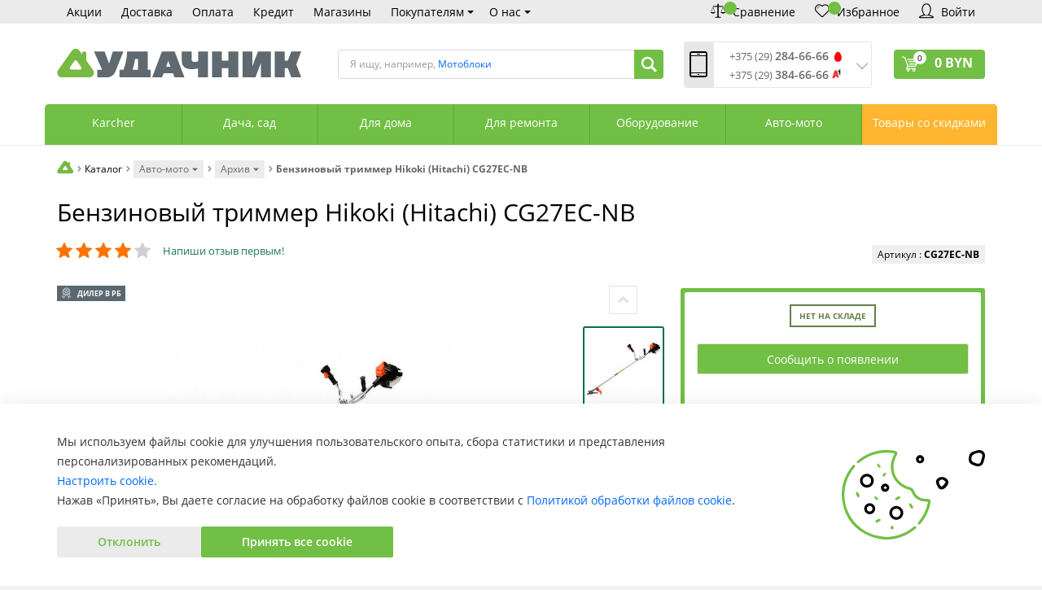

--- FILE ---
content_type: application/javascript
request_url: https://www.ydachnik.by/bitrix/templates/romza_bitronic2_2.19.1/js/back-end/handlers/commons.js
body_size: 4698
content:
function RZB2_initCommonHandlers($){
	//COMPARE
	$('#popup_compare').on('click', '.table-wrap button.btn-delete', function(e){
		e.preventDefault();
		RZB2.ajax.Compare.Delete($(this).data('id'));
	});
	$('#popup_compare').on('click', '.popup-footer button.btn-delete', function(e){
		e.preventDefault();
		RZB2.ajax.Compare.DeleteAll();
	});
	
	//FAVORITES
	$('#popup_favorites').on('click', '.table-wrap button.btn-delete', function(e){
		e.preventDefault();
		RZB2.ajax.Favorite.Delete($(this).data('id'));
		// RZB2.ajax.Favorite.Refresh();
	});
	$('#popup_favorites').on('click', '.popup-footer button.btn-delete', function(e){
		e.preventDefault();
		RZB2.ajax.Favorite.DeleteAll();
	});
	$('#popup_favorites').on('click', '.popup-footer button.btn-main', function(e){
		e.preventDefault();
		RZB2.ajax.Favorite.ToBasket.AddAll();
	});

	// SMALL BASKET
	var timerQuantity, timerTimeout;
	$('#popup_basket .basket-content').on({
			'mousedown': function(e){
				e = e || window.event;
				var _ = $(this);
				var quanInput = _.siblings('.quantity-input');
				if ( quanInput.hasClass('disabled') || quanInput.is(':disabled') || _.hasClass('disabled') ) return;
				var curValue = Number(quanInput.val());
				var ratio = parseFloat(quanInput.data('ratio'));
				
				var changeStep = ratio;
				if ( _.hasClass('decrease') ) changeStep = -ratio;
				if (isNaN(curValue) || curValue<ratio) curValue = ratio;
				

				curValue += changeStep;
				if ( curValue <= ratio ) {
					curValue = ratio;
					_.addClass('disabled');
				}
				quanInput.val(Number(parseFloat(curValue).toFixed(3)));
				timerTimeout = setTimeout(function(){
					timerQuantity = setInterval(function(){
						curValue += changeStep;
						if ( curValue <= ratio ) {
							curValue = ratio;
							_.addClass('disabled');
						}
						quanInput.val(curValue);
					}, 100);
				}, 300);
				_.data('changed', true);
			},
			'mouseup mouseleave': function(e){
				clearTimeout(timerTimeout);
				clearInterval(timerQuantity);
				if (!$(this).data('changed')) return;
				
				RZB2.ajax.BasketSmall.ChangeQuantity(e);
			}
		}, 'button.quantity-change'
	).on('change','input[name=quantity]', function (e) {
			RZB2.ajax.BasketSmall.ChangeQuantity(e);
	}).on('click','button.btn-delete', function (e) {
			e = e || window.event;
			e.preventDefault();
			
			RZB2.ajax.BasketSmall.Delete(e);
	});
	$('#popup_basket .popup-footer').on('click', 'button.btn-delete', function(e) {
		e = e || window.event;
		e.preventDefault();
		
		RZB2.ajax.BasketSmall.DeleteAll(e);
	});
	$('#popup_basket').on('shown.bs.modal', function(e){
		initTooltips(this);
	});

	// REGISTRATION
	$(document).on('submit', '.form_registration', function(){
		var _ = $(this);
		_.find('input[name="USER_LOGIN"]').val(_.find('input[name="USER_EMAIL"]').val());
		_.find('input[name="NEW_LOGIN"]').val(_.find('input[name="NEW_EMAIL"]').val());
	});
	$('#modal_registration').on('show.bs.modal', function(){
		if (typeof RZB2.ajax.registration != "undefined") return;

		RZB2.ajax.registration = new RZB2.ajax.FormUnified({
			ID: 'modal_registration',
			AJAX_FILE: SITE_DIR + "ajax/registration.php",
		});
		$('#modal_registration').on('shown.bs.modal', function(){
			$(this).find('.textinput').first().focus();
		});
		RZB2.ajax.registration.Load(false, function(){
			b2.init.formValidation('#modal_registration');
			initModalRegistration();
			$('#modal_registration')
			.find('.btn-form-switch').click(function(e){
				e.preventDefault();
				$(this).closest('.modal').modal('hide');
			})
			.end()
			.find('form').on('submit', function(e){
				e.preventDefault();
                if($("input[name='UF_ADD_CARD']").attr("checked") &&
					(!$("input[name='USER_PERSONAL_BIRTHDAY']").val()
						||!$("input[name='USER_PERSONAL_PHONE']").val()
						|| !$("input[name='USER_UF_CARD_NUMBER']").val())
				){
                    RZB2.ajax.showMessage($(this).find('.registration_alert_empty').html(), 'fail');
                    return false;
                }
                if($("input[name='UF_ADD_CARD']").attr("checked") &&
                    ($("input[name='USER_LAST_NAME']").val().length < 2
                        ||$("input[name='USER_NAME']").val().length < 2
                        || ($("input[name='USER_SECOND_NAME']").val() && $("input[name='USER_SECOND_NAME']").val().length < 2))
                ){
                    RZB2.ajax.showMessage($(this).find('.registration_alert_symbols').html(), 'fail');
                    return false;
                }
				if($("input[name='UF_ADD_CARD']").attr("checked") && !document.getElementById('accept-agreement-discount').checked){
					RZB2.ajax.showMessage($(this).find('.registration_alert_discount').html(), 'fail');
					return false;
				}
				if(!document.getElementById('accept-agreement').checked){
					RZB2.ajax.showMessage($(this).find('.registration_alert').html(), 'fail');
					return false;
				}
				RZB2.ajax.registration.Post($(this), function(res){
					$('#modal_registration').find('.content').html('').html(res)
				}, false);
			});
		});
	});

	function feedbackHandler(res) {
		var $modal = $(this).closest('.modal');
		$modal.find('.content').html(res);
		if (res.indexOf("'fail'") == -1) {
			$modal.find('form').trigger('reset');
			$('#modal_success').one('hide.bs.modal', function(){
				$modal.modal('hide');
			});
		}
	}
	
	// CALL ME
	$('.contacts-content, .contacts').on('click', '.phone-link', function(e){
		if ( !Modernizr.mq('(max-width: 767px)') ){
			e.preventDefault();
			$('#modal_callme').modal('show');
			if(typeof RZB2.ajax.callMe === 'undefined')
			{
				RZB2.ajax.callMe = new RZB2.ajax.FormUnified({
					ID: 'modal_callme',
					AJAX_FILE: SITE_DIR + "ajax/callme.php",
				});
				RZB2.ajax.callMe.Load();
			}
		}
	});
	$('#modal_callme').on('submit', 'form', function(e){
		e.preventDefault();
		RZB2.ajax.callMe.Post($(this), BX.delegate(feedbackHandler, this), false);
	});

	// FEEDBACK
	$(document).on('click', '.feedback-link', function (e) {
		e.preventDefault();
		$('#modal_feedback').modal('show');
		if (typeof RZB2.ajax.feedBack === 'undefined') {
			RZB2.ajax.feedBack = new RZB2.ajax.FormUnified({
				ID: 'modal_feedback',
				AJAX_FILE: SITE_DIR + "ajax/feedback.php",
				URL: location.pathname
			});
			RZB2.ajax.feedBack.Load();
		}
	});
	$('#modal_feedback').on('submit', 'form', function (e) {
		e.preventDefault();
		RZB2.ajax.feedBack.Post($(this), BX.delegate(feedbackHandler, this), false);
	});
	// FEEDBACK - CONTACT FOR PRODUCT
	$('#modal_contact_product').on('show.bs.modal', function(e){
		var $button = $(e.relatedTarget);
		if (typeof RZB2.ajax.feedbackContact === 'undefined') {
			RZB2.ajax.feedbackContact = new RZB2.ajax.FormUnified({
				ID: 'modal_contact_product',
				AJAX_FILE: SITE_DIR + 'ajax/feedback_contact.php'
			});
			RZB2.ajax.feedbackContact.UpdateJS = function(){
				$('#modal_contact_product [name="romza_feedback[PRODUCT]"]').val(RZB2.ajax.feedbackContact.productId);
				$('#modal_contact_product [name="romza_feedback[QUANTITY]"]').closest('.textinput-wrapper').after(RZB2.ajax.feedbackContact.measureHTML);
			}
		}
		RZB2.ajax.feedbackContact.Load([], function(){
			var productId = $button.data('product-id');
			var offerId;
			if (offerId = $button.data('offer-id')) {
				productId = offerId;
			}
			RZB2.ajax.feedbackContact.productId = productId;
			RZB2.ajax.feedbackContact.measureHTML = ' - <span>' + $button.data('measure-name') + '</span>';
			RZB2.ajax.feedbackContact.UpdateJS();
		});
	}).on('submit', 'form', function (e) {
		e.preventDefault();
		RZB2.ajax.feedbackContact.Post($(this), function(res){
			if (res.indexOf("'fail'") == -1) {
				$('#modal_contact_product').modal('hide');
			} else {
				$('#modal_contact_product .content').html(res);
				RZB2.ajax.feedbackContact.UpdateJS();
			}
		}, false);
	});
	// FEEDBACK - SUBSCRIBE PRODUCT
	var $msp = $('#modal_subscribe_product');
	if ($msp.length > 0) {
		$msp.on('shown.bs.modal', function (e) {
			var $btn = $(e.relatedTarget);
			var data = [
				{'name': 'PRODUCT', 'value': $btn.data('product')}
			];
			$(this).find('form').rise_modal(data);
		});
	}
	$body.on('submit', '#modal_subscribe_product_form', function (e) {
		var $this = $(this);
		if (!formCheck($this)) {
			return false;
		} else {
			e.preventDefault();
			$this.send_modal();
			return false;
		}
	});

	// MAP
	$('#modal_address-on-map').on('show.bs.modal', function(){
		if (typeof RZB2.ajax.map != "undefined") return;

		RZB2.ajax.map = new RZB2.ajax.FormUnified({
			ID: 'modal_address-on-map',
			AJAX_FILE: SITE_DIR + "ajax/map.php",
		});
		RZB2.ajax.map.Load();
	});

	// CATALOG STORES
	$(document).on('open', '.store-info.notification-popup', function(e){
		var _ = $(this);
		if (_.data('loaded') == true) return;
		_.data('loaded', true);

		var params = [
			{name: "ITEM_ID",       value: _.data('id')},
			{name: "STORE_POSTFIX", value: _.data('postfix')}
		];

		var $content = _.find('.content');
		RZB2.ajax.Stores.Load($content, params, function(res){
			_.data('spinner').Stop();
		});
	});
	$('.store-info.notification-popup[data-state="shown"]').trigger('open');

	// SEARCH AJAX
	$('#search').on('click', 'button.btn-buy', function(e){
		e.preventDefault();
		var $_ = $(this);
		if ($_.hasClass('main-clicked') && $_.hasClass('forced')) {
			location.href = $("#bxdinamic_bitronic2_basket_string").attr("href");
			return;
		}
		if ($_.hasClass('buy')) {
			var spinner = RZB2.ajax.spinner($_);
			spinner.Start(smallSpinnerParams);
			RZB2.ajax.CatalogSection.AddToBasketSimple($_.data('product-id'), 1, spinner);
		}
	})
	.on('change', '#search-area', function(e){
		var _ = $(this);
		var $form = _.closest('form');
		_.find('option').each(function(){
			var category = 'category_' + $(this).data('category');
			if ($(this).val() == _.val()) {
				$form.addClass(category);
			} else {
				$form.removeClass(category);
			}
		});
		setTimeout(function(){
			$('#popup_ajax-search').velocity("finish");
			$('#search-field').focus();
		}, 50);
	})
	.on('click', '.search-example', function(e){
		e.stopPropagation();
		$('#search-field').focus();
	})
	.on('change blur', '#search-field', function(e){
		if ($(this).val().length < 1) {
			$('#search .search-example-wrap').removeClass('hidden');
		}
	})
	.on('focus', '#search-field', function(e){
		$('#search .search-example-wrap').addClass('hidden');
	});
	
	// QUICK VIEW
	if (b2.s.quickView == "Y"
		&& (
			typeof b2.init.catalogPage == "function"
			|| (
				typeof b2.init.homePage == "function" &&
				b2.s.blockHomeSpecials == "Y"
			)
		)
	) {
		var $modalQuickView = $('#modal_quick-view');
		if (typeof RZB2.ajax.quickView == "object") {
			$modalQuickView
				.on('shown.bs.modal',  RZB2.ajax.quickView.onModalShown)
				.on('hidden.bs.modal', RZB2.ajax.quickView.onModalHidden);
		} else {
			var quickViewInterval;
			$modalQuickView
				.on('shown.bs.modal.temp', function(e){
					var self = this;
					quickViewInterval = setInterval(function(){
						if (typeof RZB2.ajax.quickView == "undefined") return;
						RZB2.ajax.quickView.onModalShown.call(self, e);
						$modalQuickView
							.off('shown.bs.modal.temp')
							.off('hidden.bs.modal.temp')
							.on('shown.bs.modal',  RZB2.ajax.quickView.onModalShown)
							.on('hidden.bs.modal', RZB2.ajax.quickView.onModalHidden);
						clearInterval(quickViewInterval);
					}, 500);
				})
				.on('hidden.bs.modal.temp', function(){
					if (!!quickViewInterval) {
						clearInterval(quickViewInterval);
					}
				});
		}
		$modalQuickView.switchTo = function(obj) {
			if (typeof RZB2.ajax.quickView == "object") {
				RZB2.ajax.quickView.onModalHidden.call(this[0]);
			}
			this.trigger({
				type: 'shown',
				relatedTarget: $(obj).find('.quick-view-switch').get(0)
			});
		};
		$modalQuickView
			.on('show.bs.modal', function(e){
				var newHash = '#qv_' + $(e.relatedTarget).closest('.catalog-item-wrap').attr('id');
				if (newHash != document.location.hash) {
					RZB2.ajax.setLocation(newHash);
				}
			})
			.on('shown.bs.modal', function(e){
				$(this).data('lastEvent', e);
			})
			.on('hide.bs.modal', function(e){
				if (document.location.hash.search('qv_') == 1) {
					RZB2.ajax.setLocation(document.location.href.match(/^[^#]*/)[0]);
				}
			})
		.find('a.arrow').on('click', function(e){
			var forward = $(this).hasClass('next') ? 'next' : 'prev';
			var lastEvent = $modalQuickView.data('lastEvent');
			var $itemWrap = $(lastEvent.relatedTarget).closest('.catalog-item-wrap');
			var $itemWrapNext = $itemWrap[forward]('.catalog-item-wrap');
			if ($itemWrapNext.length < 1) {
				var backward  = $(this).hasClass('next') ? 'prev' : 'next';
				$itemWrapNext = $itemWrap[backward+'All']('.catalog-item-wrap').last();
			}
			if ($itemWrapNext.length < 1) {
				$itemWrapNext = $itemWrap;
			}
			$modalQuickView.switchTo($itemWrapNext);
			RZB2.ajax.setLocation('#qv_' + $itemWrapNext.attr('id'));
			e.preventDefault();
		});
		RZB2.ajax.quickViewCheck = function (e) {
			var bsModal = $modalQuickView.data('bs.modal');
			var isShown = (typeof bsModal == "object" && bsModal.isShown);
			if (document.location.hash.search('qv_') == 1) {
				var qvItemId = document.location.hash.replace('qv_', '');
				if (isShown) {
					$modalQuickView.switchTo(qvItemId);
				} else {
					(function repeatClick(){
						if ($(qvItemId).find('.quick-view-switch').trigger('click').length < 1) {
							setTimeout(repeatClick, 1000);
						}
					})();
				}
				return;
			}
			if (isShown) {
				$modalQuickView.modal('hide');
			}
		};
		window.addEventListener('popstate', RZB2.ajax.quickViewCheck, false);
		$('div[data-quick-view-enabled]').attr('data-quick-view-enabled', 'true');
		RZB2.ajax.quickViewCheck();
	}
	
	// BUY IN ONE CLICK
	$('.catalog-item-wrap, .product-page, .catalog-page, .special-blocks, .search-results-page, .basket-big-page, .small-basket-buy-wrap, #modal_quick-view').on('click', '.one-click-buy', oneClickBuyHandler);
	$('.viewed-products').find('[data-toggle="modal"]').off('click').on('click', function(e){
		var $this = $(this);
		$($this.data('target')).modal('show', this);
		if ($this.hasClass('one-click-buy')) {
			oneClickBuyHandler.call(this, e);
		}
	});
	$('#modal_quick-buy').on('submit', 'form', function(e){
		e.preventDefault();
		RZB2.ajax.oneClick.Post($(this));
	});

	// SUBSCRIBE IN FOOTER
	if (typeof window.frameCacheVars !== "undefined" && window.isFrameDataReceived == false) {
		BX.addCustomEvent("onFrameDataReceived", function (json){
			b2.init.formValidation('.form_footer-subscribe, .subscribe-edit', true);
		});
	} else {
		b2.init.formValidation('.form_footer-subscribe, .subscribe-edit', true);
	}

	// RATING
	$(document).on('click', '.rating-stars i', function(e){
		var $div = $(this).closest('.rating-stars');
		if ($div.data('disabled') === true) return;

		var arParams = RZB2.ajax.Vote.arParams[$div.data('params')];
		RZB2.ajax.Vote.do_vote(this, arParams, e);
	});
}

var oneClickBuyHandler = function (e) {
	e.preventDefault();
	var $this = $(this);
	if (typeof RZB2.ajax.oneClick === 'undefined') {
		RZB2.ajax.oneClick = new RZB2.ajax.FormUnified({
			ID: 'modal_quick-buy',
			AJAX_FILE: SITE_DIR + "ajax/one_click.php",
		});
	}
	RZB2.ajax.oneClick.Load([
		{name: "id", value: $this.data('id')},
		{name: "RZ_BASKET", value: $this.data('basket')},
		{name: 'PROPS', value: $this.data('props')}
	]);
};

if (typeof domReady != "undefined" && domReady == true) {
	RZB2_initCommonHandlers(jQuery);
} else {
	jQuery(document).ready( RZB2_initCommonHandlers );
}

//# sourceURL=js/back-end/handlers/commons.js


--- FILE ---
content_type: application/javascript
request_url: https://www.ydachnik.by/bitrix/cache/js/s1/romza_bitronic2_2.19.1/page_ed593b8ad4ff3f4655415e71c4c523b1/page_ed593b8ad4ff3f4655415e71c4c523b1_v1.js?1768887759182268
body_size: 56400
content:

; /* Start:"a:4:{s:4:"full";s:34:"/local/js/Base64.js?15483217843687";s:6:"source";s:19:"/local/js/Base64.js";s:3:"min";s:0:"";s:3:"map";s:0:"";}"*/
var Base64 = {

    // private property
    _keyStr : "ABCDEFGHIJKLMNOPQRSTUVWXYZabcdefghijklmnopqrstuvwxyz0123456789+/=",

    // public method for encoding
    encode : function (input) {
        var output = "";
        var chr1, chr2, chr3, enc1, enc2, enc3, enc4;
        var i = 0;

        input = Base64._utf8_encode(input);

        while (i < input.length) {

            chr1 = input.charCodeAt(i++);
            chr2 = input.charCodeAt(i++);
            chr3 = input.charCodeAt(i++);

            enc1 = chr1 >> 2;
            enc2 = ((chr1 & 3) << 4) | (chr2 >> 4);
            enc3 = ((chr2 & 15) << 2) | (chr3 >> 6);
            enc4 = chr3 & 63;

            if (isNaN(chr2)) {
                enc3 = enc4 = 64;
            } else if (isNaN(chr3)) {
                enc4 = 64;
            }

            output = output +
                this._keyStr.charAt(enc1) + this._keyStr.charAt(enc2) +
                this._keyStr.charAt(enc3) + this._keyStr.charAt(enc4);

        }

        return output;
    },

    // public method for decoding
    decode : function (input) {
        var output = "";
        var chr1, chr2, chr3;
        var enc1, enc2, enc3, enc4;
        var i = 0;

        input = input.replace(/[^A-Za-z0-9\+\/\=]/g, "");

        while (i < input.length) {

            enc1 = this._keyStr.indexOf(input.charAt(i++));
            enc2 = this._keyStr.indexOf(input.charAt(i++));
            enc3 = this._keyStr.indexOf(input.charAt(i++));
            enc4 = this._keyStr.indexOf(input.charAt(i++));

            chr1 = (enc1 << 2) | (enc2 >> 4);
            chr2 = ((enc2 & 15) << 4) | (enc3 >> 2);
            chr3 = ((enc3 & 3) << 6) | enc4;

            output = output + String.fromCharCode(chr1);

            if (enc3 != 64) {
                output = output + String.fromCharCode(chr2);
            }
            if (enc4 != 64) {
                output = output + String.fromCharCode(chr3);
            }

        }

        output = Base64._utf8_decode(output);

        return output;

    },

    // private method for UTF-8 encoding
    _utf8_encode : function (string) {
        string = string.replace(/\r\n/g,"\n");
        var utftext = "";

        for (var n = 0; n < string.length; n++) {

            var c = string.charCodeAt(n);

            if (c < 128) {
                utftext += String.fromCharCode(c);
            }
            else if((c > 127) && (c < 2048)) {
                utftext += String.fromCharCode((c >> 6) | 192);
                utftext += String.fromCharCode((c & 63) | 128);
            }
            else {
                utftext += String.fromCharCode((c >> 12) | 224);
                utftext += String.fromCharCode(((c >> 6) & 63) | 128);
                utftext += String.fromCharCode((c & 63) | 128);
            }

        }

        return utftext;
    },

    // private method for UTF-8 decoding
    _utf8_decode : function (utftext) {
        var string = "";
        var i = 0;
        var c = c1 = c2 = 0;

        while ( i < utftext.length ) {

            c = utftext.charCodeAt(i);

            if (c < 128) {
                string += String.fromCharCode(c);
                i++;
            }
            else if((c > 191) && (c < 224)) {
                c2 = utftext.charCodeAt(i+1);
                string += String.fromCharCode(((c & 31) << 6) | (c2 & 63));
                i += 2;
            }
            else {
                c2 = utftext.charCodeAt(i+1);
                c3 = utftext.charCodeAt(i+2);
                string += String.fromCharCode(((c & 15) << 12) | ((c2 & 63) << 6) | (c3 & 63));
                i += 3;
            }

        }

        return string;
    }
}
/* End */
;
; /* Start:"a:4:{s:4:"full";s:40:"/local/js/hiddenBlocks.js?17688877595108";s:6:"source";s:25:"/local/js/hiddenBlocks.js";s:3:"min";s:0:"";s:3:"map";s:0:"";}"*/
var seoContent = {"0L\/RgNC10LjQvNGD0YnQtdGB0YLQstCw":"[base64]\/0LrQuA0KCQkJPC9kaXY+DQoJCQk8cD4NCgkJCQnQndCw0LrQvtC\/[base64]\/[base64]\/[base64]\/QviDQstGB0LXQuSDQkdC10LvQsNGA0YPRgdC4DQoJCQk8L2Rpdj4NCgkJCTxwPg0KCQkJCdCR0LXRgdC\/0LvQsNGC0L3QsNGPINC00L7RgdGC0LDQstC60LAg0L\/QviDQnNC40L3RgdC60YMg0LfQsNC60LDQt9C+0LIg0L7RgiAxNTAg0YDRg9Cx0LvQtdC5LiDQn9C70LDRgtC90LDRjyDQtNC+0YHRgtCw0LLQutCwINC\/[base64]\/QtdC8INCz0LDRgNCw0L3RgtC40LnQvdGL0Lkg0Lgg0L\/[base64]"};
/* End */
;
; /* Start:"a:4:{s:4:"full";s:34:"/local/js/SEOhide.js?1548321784680";s:6:"source";s:20:"/local/js/SEOhide.js";s:3:"min";s:0:"";s:3:"map";s:0:"";}"*/
$(function () {
    var $elements = $("[data-seo-key]");
    for (var i = 0, count = $elements.length; i < count; i++) {
        var $element = $elements.eq(i);
        var key = Base64.encode($element.data("seo-key"));
        switch ($element.data("seo-type")) {
            case "href":
                if (Object.keys(seoHrefs).length > 0) {
                    $element.attr("href", Base64.decode(seoHrefs[key]));
                }
                break;
            case "content":
                if (Object.keys(seoContent).length > 0) {
                    $element.replaceWith(Base64.decode(seoContent[key]));
                }
                break;
        }
    }
});
/* End */
;
; /* Start:"a:4:{s:4:"full";s:91:"/bitrix/templates/romza_bitronic2_2.19.1/js/back-end/ajax/catalog_element.js?16923739124856";s:6:"source";s:76:"/bitrix/templates/romza_bitronic2_2.19.1/js/back-end/ajax/catalog_element.js";s:3:"min";s:0:"";s:3:"map";s:0:"";}"*/
RZB2.ajax.Review =
{
	Blog:
	{
		ChangePage: function ($target, page) {
			var $blog_comments = $('#blog_comments');
			
			$target.addClass('active').siblings('a').removeClass('active');
			$blog_comments.find('[id ^= "blog-comment-page-"]').hide().filter('[id ^= "blog-comment-page-' + page + '"]').show();
			
			RZB2.ajax.scrollPage($blog_comments);
		},
		
		Refresh: function () {
			var $formBlogComment = $('#form_comment_blog');
			
			if(!$formBlogComment.length) return false;
			
			var arBlogParams = $formBlogComment.serializeArray()
			var data = [];
			for(var key in arBlogParams)
			{
				if(arBlogParams[key].name == 'ID' || arBlogParams[key].name == 'IBLOCK_ID' || arBlogParams[key].name == 'ELEMENT_ID')
					data.push({name: arBlogParams[key].name, value: arBlogParams[key].value});
			}
			
			this.SendRequest(false, data, true);
			return true;
		},
		
		SendRequest: function ($form, data, fullRefresh) {
			if (typeof(data) == 'undefined') {
				data = [];
			}
			data.push({name: "REQUEST_URI", value: RZB2.ajax.params['REQUEST_URI']});
			data.push({name: "SCRIPT_NAME", value: RZB2.ajax.params['SCRIPT_NAME']});
			data.push({name: "rz_ajax", value: 'Y'});
			data.push({name: "comment_mode", value: 'blog'});
			data.push({name: "sessid", value: BX.bitrix_sessid()});
			var $blog_comments = $('#blog_comments');
			RZB2.ajax.loader.Start($blog_comments);
			$.ajax({
				type: "POST",
				url: SITE_DIR + "ajax/catalog_comments.php",
				data: data,
				success: function (res) {
					if(fullRefresh)
						$blog_comments.empty().html(res);
					else
					{
						$form.parent('.form-wrap').remove();
						$blog_comments.prepend(res);
						$blog_comments.find('div.mar-b-15').remove();
					}
					RZB2.ajax.loader.Stop($blog_comments);
					RZB2.ajax.Review.UpdateReviewTop();
				}
			})
		},
	},
	
	Forum:
	{
		params: [],
		ChangePage: function (page, pagen_key) {
			var $forum_comments = $('#forum_comments');
			var data = [];
			
			$.extend(data,this.params);
			data.push({name: pagen_key, value: page});
			this.SendRequest(data);
			RZB2.ajax.scrollPage($forum_comments);
		},
		
		Refresh: function () {
			var $formForumComment = $('#form_comment_forum');
			
			if(!$formForumComment.length) return false;
			
			var arForumParams = $formForumComment.serializeArray()
			var data = [];
			for(var key in arForumParams)
			{
				if(arForumParams[key].name == 'IBLOCK_ID' || arForumParams[key].name == 'ELEMENT_ID')
				{
					data.push({name: arForumParams[key].name, value: arForumParams[key].value});
					this.params.push({name: arForumParams[key].name, value: arForumParams[key].value});
				}
			}
			
			this.SendRequest(data);
			return true;
		},
		
		SendRequest: function (data) {
			if (typeof(data) == 'undefined') {
				data = [];
			}
			data.push({name: "REQUEST_URI", value: RZB2.ajax.params['REQUEST_URI']});
			data.push({name: "SCRIPT_NAME", value: RZB2.ajax.params['SCRIPT_NAME']});
			data.push({name: "AJAX_POST", value: "Y"});
			data.push({name: "rz_ajax",   value: 'Y'});
			data.push({name: "comment_mode", value: 'forum'});
			data.push({name: "sessid", value: BX.bitrix_sessid()});
			var $forum_comments = $('#forum_comments');
			RZB2.ajax.loader.Start($forum_comments);
			$.ajax({
				type: "POST",
				url: SITE_DIR + "ajax/catalog_comments.php",
				data: data,
				success: function (res) {
					$forum_comments.replaceWith(res);
					RZB2.ajax.loader.Stop($forum_comments);
					RZB2.ajax.Review.UpdateReviewTop();
				}
			})
		},
	},

	Init: function () {
		if (RZB2.ajax.Review.Blog.Refresh()) return;
		if (RZB2.ajax.Review.Forum.Refresh()) return;
		RZB2.ajax.Review.UpdateReviewTop();
	},
	UpdateReviewTop: function () {
		if ($('.comment-wrap').length) {
			$('a.write-review_top .be-first').remove();
		} else {
			$('a.write-review_top').addClass('js-be-first');
		}
	}
};


// SERVICES ON DETAIL PAGE
RZB2.ajax.Services =
{
	AddToBasket: function(product_name, iblock_id, quantity)
	{
		var data = {items:{}};
		data.action = 'addList';
		data.rz_ajax = 'y';
		data.iblock_id = iblock_id;
		$('.buy-block-additional input[type="checkbox"]').filter(':checked').each(function(){

			var id = parseInt($(this).data('service-id'), 10);
				
			data.items[id] = {
				id: id,
				quantity: parseInt(quantity, 10),
				props: [
					{NAME: BX.message('MESS_FOR'), VALUE: product_name}
				]
			};
		});

		if (data.items.length < 1) return;
		
		this.SendRequest(data);
	},
		
	SendRequest: function(data)
	{
		$.ajax({
			url: SITE_DIR + 'ajax/basket.php',
			type: "POST",
			data: data,
			dataType: 'json',
			success: function(data){
				RZB2.ajax.BasketSmall.Refresh();
			}
		});
	}
};

/* End */
;
; /* Start:"a:4:{s:4:"full";s:105:"/bitrix/templates/romza_bitronic2_2.19.1/js/3rd-party-libs/jquery.mobile.just-touch.min.js?14867337195383";s:6:"source";s:90:"/bitrix/templates/romza_bitronic2_2.19.1/js/3rd-party-libs/jquery.mobile.just-touch.min.js";s:3:"min";s:0:"";s:3:"map";s:0:"";}"*/
!function(t,e,n,o){function i(t){for(;t&&"undefined"!=typeof t.originalEvent;)t=t.originalEvent;return t}function a(e,n){var a,r,s,c,u,h,l,d,v=e.type;if(e=t.Event(e),e.type=n,a=e.originalEvent,r=t.event.props,v.search(/^(mouse|click)/)>-1&&(r=P),a)for(l=r.length,c;l;)c=r[--l],e[c]=a[c];if(v.search(/mouse(down|up)|click/)>-1&&!e.which&&(e.which=1),-1!==v.search(/^touch/)&&(s=i(a),v=s.touches,u=s.changedTouches,h=v&&v.length?v[0]:u&&u.length?u[0]:o))for(d=0,len=Y.length;len>d;d++)c=Y[d],e[c]=h[c];return e}function r(e){for(var n,o,i={};e;){n=t.data(e,k);for(o in n)n[o]&&(i[o]=i.hasVirtualBinding=!0);e=e.parentNode}return i}function s(e,n){for(var o;e;){if(o=t.data(e,k),o&&(!n||o[n]))return e;e=e.parentNode}return null}function c(){z=!1}function u(){z=!0}function h(){V=0,j.length=0,x=!1,u()}function l(){c()}function d(){v(),S=setTimeout(function(){S=0,h()},t.vmouse.resetTimerDuration)}function v(){S&&(clearTimeout(S),S=0)}function p(e,n,o){var i;return(o&&o[e]||!o&&s(n.target,e))&&(i=a(n,e),t(n.target).trigger(i)),i}function f(e){var n=t.data(e.target,y);if(!(x||V&&V===n)){var o=p("v"+e.type,e);o&&(o.isDefaultPrevented()&&e.preventDefault(),o.isPropagationStopped()&&e.stopPropagation(),o.isImmediatePropagationStopped()&&e.stopImmediatePropagation())}}function g(e){var n,o,a=i(e).touches;if(a&&1===a.length&&(n=e.target,o=r(n),o.hasVirtualBinding)){V=Q++,t.data(n,y,V),v(),l(),N=!1;var s=i(e).touches[0];B=s.pageX,F=s.pageY,p("vmouseover",e,o),p("vmousedown",e,o)}}function m(t){z||(N||p("vmousecancel",t,r(t.target)),N=!0,d())}function b(e){if(!z){var n=i(e).touches[0],o=N,a=t.vmouse.moveDistanceThreshold;N=N||Math.abs(n.pageX-B)>a||Math.abs(n.pageY-F)>a,flags=r(e.target),N&&!o&&p("vmousecancel",e,flags),p("vmousemove",e,flags),d()}}function w(t){if(!z){u();var e,n=r(t.target);if(p("vmouseup",t,n),!N){var o=p("vclick",t,n);o&&o.isDefaultPrevented()&&(e=i(t).changedTouches[0],j.push({touchID:V,x:e.clientX,y:e.clientY}),x=!0)}p("vmouseout",t,n),N=!1,d()}}function T(e){var n,o=t.data(e,k);if(o)for(n in o)if(o[n])return!0;return!1}function D(){}function E(e){var n=e.substr(1);return{setup:function(){T(this)||t.data(this,k,{});var o=t.data(this,k);o[e]=!0,I[e]=(I[e]||0)+1,1===I[e]&&L.bind(n,f),t(this).bind(n,D),H&&(I.touchstart=(I.touchstart||0)+1,1===I.touchstart&&L.bind("touchstart",g).bind("touchend",w).bind("touchmove",b).bind("scroll",m))},teardown:function(){--I[e],I[e]||L.unbind(n,f),H&&(--I.touchstart,I.touchstart||L.unbind("touchstart",g).unbind("touchmove",b).unbind("touchend",w).unbind("scroll",m));var o=t(this),i=t.data(this,k);i&&(i[e]=!1),o.unbind(n,D),T(this)||o.removeData(k)}}}t.attrFn=t.attrFn||{};var k="virtualMouseBindings",y="virtualTouchID",X="vmouseover vmousedown vmousemove vmouseup vclick vmouseout vmousecancel".split(" "),Y="clientX clientY pageX pageY screenX screenY".split(" "),M=t.event.mouseHooks?t.event.mouseHooks.props:[],P=t.event.props.concat(M),I={},S=0,B=0,F=0,N=!1,j=[],x=!1,z=!1,H="addEventListener"in n,L=t(n),Q=1,V=0;t.vmouse={moveDistanceThreshold:10,clickDistanceThreshold:10,resetTimerDuration:1500};for(var q=0;q<X.length;q++)t.event.special[X[q]]=E(X[q]);H&&n.addEventListener("click",function(e){var n,o,i,a,r,s,c=j.length,u=e.target;if(c)for(n=e.clientX,o=e.clientY,threshold=t.vmouse.clickDistanceThreshold,i=u;i;){for(a=0;c>a;a++)if(r=j[a],s=0,i===u&&Math.abs(r.x-n)<threshold&&Math.abs(r.y-o)<threshold||t.data(i,y)===r.touchID)return e.preventDefault(),void e.stopPropagation();i=i.parentNode}},!0)}(jQuery,window,document),function(t,e,n){function o(e,n,o){var i=o.type;o.type=n,t.event.dispatch.call(e,o),o.type=i}t.each("touchstart touchmove touchend tap taphold swipe swipeleft swiperight".split(""),function(e,n){t.fn[n]=function(t){return t?this.bind(n,t):this.trigger(n)},t.attrFn[n]=!0}),t.event.special.tap={setup:function(){var e=this,n=t(e);n.bind("touchstart",function(i){function a(){clearTimeout(c)}function r(){a(),n.unbind("vclick",s).unbind("vmouseup",a),t(document).unbind("vmousecancel",r)}function s(t){r(),u==t.target&&o(e,"tap",t)}if(i.which&&1!==i.which)return!1;{var c,u=i.target;i.originalEvent}n.bind("vmouseup",a).bind("vclick",s),t(document).bind("vmousecancel",r),c=setTimeout(function(){o(e,"taphold",t.Event("taphold",{target:u}))},750)})}},t.event.special.swipe={scrollSupressionThreshold:10,durationThreshold:1e3,horizontalDistanceThreshold:30,verticalDistanceThreshold:75,setup:function(){var e=this,o=t(e);o.bind("touchstart",function(e){function i(e){if(s){var n=e.originalEvent.touches?e.originalEvent.touches[0]:e;a={time:(new Date).getTime(),coords:[n.pageX,n.pageY]},Math.abs(s.coords[0]-a.coords[0])>t.event.special.swipe.scrollSupressionThreshold&&e.preventDefault()}}var a,r=e.originalEvent.touches?e.originalEvent.touches[0]:e,s={time:(new Date).getTime(),coords:[r.pageX,r.pageY],origin:t(e.target)};o.bind("touchmove",i).one("touchend",function(){o.unbind("touchmove",i),s&&a&&a.time-s.time<t.event.special.swipe.durationThreshold&&Math.abs(s.coords[0]-a.coords[0])>t.event.special.swipe.horizontalDistanceThreshold&&Math.abs(s.coords[1]-a.coords[1])<t.event.special.swipe.verticalDistanceThreshold&&s.origin.trigger("swipe").trigger(s.coords[0]>a.coords[0]?"swipeleft":"swiperight"),s=a=n})})}},t.each({taphold:"tap",swipeleft:"swipe",swiperight:"swipe"},function(e,n){t.event.special[e]={setup:function(){t(this).bind(n,t.noop)}}})}(jQuery,this);
/* End */
;
; /* Start:"a:4:{s:4:"full";s:114:"/bitrix/templates/romza_bitronic2_2.19.1/js/3rd-party-libs/jquery.countdown.2.0.2/jquery.plugin.js?148673371911513";s:6:"source";s:98:"/bitrix/templates/romza_bitronic2_2.19.1/js/3rd-party-libs/jquery.countdown.2.0.2/jquery.plugin.js";s:3:"min";s:0:"";s:3:"map";s:0:"";}"*/
/* Simple JavaScript Inheritance
 * By John Resig http://ejohn.org/
 * MIT Licensed.
 */
// Inspired by base2 and Prototype
(function(){
	var initializing = false;

	// The base JQClass implementation (does nothing)
	window.JQClass = function(){};

	// Collection of derived classes
	JQClass.classes = {};
 
	// Create a new JQClass that inherits from this class
	JQClass.extend = function extender(prop) {
		var base = this.prototype;

		// Instantiate a base class (but only create the instance,
		// don't run the init constructor)
		initializing = true;
		var prototype = new this();
		initializing = false;

		// Copy the properties over onto the new prototype
		for (var name in prop) {
			// Check if we're overwriting an existing function
			prototype[name] = typeof prop[name] == 'function' &&
				typeof base[name] == 'function' ?
				(function(name, fn){
					return function() {
						var __super = this._super;

						// Add a new ._super() method that is the same method
						// but on the super-class
						this._super = function(args) {
							return base[name].apply(this, args || []);
						};

						var ret = fn.apply(this, arguments);				

						// The method only need to be bound temporarily, so we
						// remove it when we're done executing
						this._super = __super;

						return ret;
					};
				})(name, prop[name]) :
				prop[name];
		}

		// The dummy class constructor
		function JQClass() {
			// All construction is actually done in the init method
			if (!initializing && this._init) {
				this._init.apply(this, arguments);
			}
		}

		// Populate our constructed prototype object
		JQClass.prototype = prototype;

		// Enforce the constructor to be what we expect
		JQClass.prototype.constructor = JQClass;

		// And make this class extendable
		JQClass.extend = extender;

		return JQClass;
	};
})();

(function($) { // Ensure $, encapsulate

	/** Abstract base class for collection plugins v1.0.1.
		Written by Keith Wood (kbwood{at}iinet.com.au) December 2013.
		Licensed under the MIT (http://keith-wood.name/licence.html) license.
		@module $.JQPlugin
		@abstract */
	JQClass.classes.JQPlugin = JQClass.extend({

		/** Name to identify this plugin.
			@example name: 'tabs' */
		name: 'plugin',

		/** Default options for instances of this plugin (default: {}).
			@example defaultOptions: {
 	selectedClass: 'selected',
 	triggers: 'click'
 } */
		defaultOptions: {},
		
		/** Options dependent on the locale.
			Indexed by language and (optional) country code, with '' denoting the default language (English/US).
			@example regionalOptions: {
	'': {
		greeting: 'Hi'
	}
 } */
		regionalOptions: {},
		
		/** Names of getter methods - those that can't be chained (default: []).
			@example _getters: ['activeTab'] */
		_getters: [],

		/** Retrieve a marker class for affected elements.
			@private
			@return {string} The marker class. */
		_getMarker: function() {
			return 'is-' + this.name;
		},
		
		/** Initialise the plugin.
			Create the jQuery bridge - plugin name <code>xyz</code>
			produces <code>$.xyz</code> and <code>$.fn.xyz</code>. */
		_init: function() {
			// Apply default localisations
			$.extend(this.defaultOptions, (this.regionalOptions && this.regionalOptions['']) || {});
			// Camel-case the name
			var jqName = camelCase(this.name);
			// Expose jQuery singleton manager
			$[jqName] = this;
			// Expose jQuery collection plugin
			$.fn[jqName] = function(options) {
				var otherArgs = Array.prototype.slice.call(arguments, 1);
				if ($[jqName]._isNotChained(options, otherArgs)) {
					return $[jqName][options].apply($[jqName], [this[0]].concat(otherArgs));
				}
				return this.each(function() {
					if (typeof options === 'string') {
						if (options[0] === '_' || !$[jqName][options]) {
							throw 'Unknown method: ' + options;
						}
						$[jqName][options].apply($[jqName], [this].concat(otherArgs));
					}
					else {
						$[jqName]._attach(this, options);
					}
				});
			};
		},

		/** Set default values for all subsequent instances.
			@param options {object} The new default options.
			@example $.plugin.setDefauls({name: value}) */
		setDefaults: function(options) {
			$.extend(this.defaultOptions, options || {});
		},
		
		/** Determine whether a method is a getter and doesn't permit chaining.
			@private
			@param name {string} The method name.
			@param otherArgs {any[]} Any other arguments for the method.
			@return {boolean} True if this method is a getter, false otherwise. */
		_isNotChained: function(name, otherArgs) {
			if (name === 'option' && (otherArgs.length === 0 ||
					(otherArgs.length === 1 && typeof otherArgs[0] === 'string'))) {
				return true;
			}
			return $.inArray(name, this._getters) > -1;
		},
		
		/** Initialise an element. Called internally only.
			Adds an instance object as data named for the plugin.
			@param elem {Element} The element to enhance.
			@param options {object} Overriding settings. */
		_attach: function(elem, options) {
			elem = $(elem);
			if (elem.hasClass(this._getMarker())) {
				return;
			}
			elem.addClass(this._getMarker());
			options = $.extend({}, this.defaultOptions, this._getMetadata(elem), options || {});
			var inst = $.extend({name: this.name, elem: elem, options: options},
				this._instSettings(elem, options));
			elem.data(this.name, inst); // Save instance against element
			this._postAttach(elem, inst);
			this.option(elem, options);
		},

		/** Retrieve additional instance settings.
			Override this in a sub-class to provide extra settings.
			@param elem {jQuery} The current jQuery element.
			@param options {object} The instance options.
			@return {object} Any extra instance values.
			@example _instSettings: function(elem, options) {
 	return {nav: elem.find(options.navSelector)};
 } */
		_instSettings: function(elem, options) {
			return {};
		},

		/** Plugin specific post initialisation.
			Override this in a sub-class to perform extra activities.
			@param elem {jQuery} The current jQuery element.
			@param inst {object} The instance settings.
			@example _postAttach: function(elem, inst) {
 	elem.on('click.' + this.name, function() {
 		...
 	});
 } */
		_postAttach: function(elem, inst) {
		},

		/** Retrieve metadata configuration from the element.
			Metadata is specified as an attribute:
			<code>data-&lt;plugin name>="&lt;setting name>: '&lt;value>', ..."</code>.
			Dates should be specified as strings in this format: 'new Date(y, m-1, d)'.
			@private
			@param elem {jQuery} The source element.
			@return {object} The inline configuration or {}. */
		_getMetadata: function(elem) {
			try {
				var data = elem.data(this.name.toLowerCase()) || '';
				data = data.replace(/'/g, '"');
				data = data.replace(/([a-zA-Z0-9]+):/g, function(match, group, i) { 
					var count = data.substring(0, i).match(/"/g); // Handle embedded ':'
					return (!count || count.length % 2 === 0 ? '"' + group + '":' : group + ':');
				});
				data = $.parseJSON('{' + data + '}');
				for (var name in data) { // Convert dates
					var value = data[name];
					if (typeof value === 'string' && value.match(/^new Date\((.*)\)$/)) {
						data[name] = eval(value);
					}
				}
				return data;
			}
			catch (e) {
				return {};
			}
		},

		/** Retrieve the instance data for element.
			@param elem {Element} The source element.
			@return {object} The instance data or {}. */
		_getInst: function(elem) {
			return $(elem).data(this.name) || {};
		},
		
		/** Retrieve or reconfigure the settings for a plugin.
			@param elem {Element} The source element.
			@param name {object|string} The collection of new option values or the name of a single option.
			@param [value] {any} The value for a single named option.
			@return {any|object} If retrieving a single value or all options.
			@example $(selector).plugin('option', 'name', value)
 $(selector).plugin('option', {name: value, ...})
 var value = $(selector).plugin('option', 'name')
 var options = $(selector).plugin('option') */
		option: function(elem, name, value) {
			elem = $(elem);
			var inst = elem.data(this.name);
			if  (!name || (typeof name === 'string' && value == null)) {
				var options = (inst || {}).options;
				return (options && name ? options[name] : options);
			}
			if (!elem.hasClass(this._getMarker())) {
				return;
			}
			var options = name || {};
			if (typeof name === 'string') {
				options = {};
				options[name] = value;
			}
			this._optionsChanged(elem, inst, options);
			$.extend(inst.options, options);
		},
		
		/** Plugin specific options processing.
			Old value available in <code>inst.options[name]</code>, new value in <code>options[name]</code>.
			Override this in a sub-class to perform extra activities.
			@param elem {jQuery} The current jQuery element.
			@param inst {object} The instance settings.
			@param options {object} The new options.
			@example _optionsChanged: function(elem, inst, options) {
 	if (options.name != inst.options.name) {
 		elem.removeClass(inst.options.name).addClass(options.name);
 	}
 } */
		_optionsChanged: function(elem, inst, options) {
		},
		
		/** Remove all trace of the plugin.
			Override <code>_preDestroy</code> for plugin-specific processing.
			@param elem {Element} The source element.
			@example $(selector).plugin('destroy') */
		destroy: function(elem) {
			elem = $(elem);
			if (!elem.hasClass(this._getMarker())) {
				return;
			}
			this._preDestroy(elem, this._getInst(elem));
			elem.removeData(this.name).removeClass(this._getMarker());
		},

		/** Plugin specific pre destruction.
			Override this in a sub-class to perform extra activities and undo everything that was
			done in the <code>_postAttach</code> or <code>_optionsChanged</code> functions.
			@param elem {jQuery} The current jQuery element.
			@param inst {object} The instance settings.
			@example _preDestroy: function(elem, inst) {
 	elem.off('.' + this.name);
 } */
		_preDestroy: function(elem, inst) {
		}
	});
	
	/** Convert names from hyphenated to camel-case.
		@private
		@param value {string} The original hyphenated name.
		@return {string} The camel-case version. */
	function camelCase(name) {
		return name.replace(/-([a-z])/g, function(match, group) {
			return group.toUpperCase();
		});
	}
	
	/** Expose the plugin base.
		@namespace "$.JQPlugin" */
	$.JQPlugin = {
	
		/** Create a new collection plugin.
			@memberof "$.JQPlugin"
			@param [superClass='JQPlugin'] {string} The name of the parent class to inherit from.
			@param overrides {object} The property/function overrides for the new class.
			@example $.JQPlugin.createPlugin({
 	name: 'tabs',
 	defaultOptions: {selectedClass: 'selected'},
 	_initSettings: function(elem, options) { return {...}; },
 	_postAttach: function(elem, inst) { ... }
 }); */
		createPlugin: function(superClass, overrides) {
			if (typeof superClass === 'object') {
				overrides = superClass;
				superClass = 'JQPlugin';
			}
			superClass = camelCase(superClass);
			var className = camelCase(overrides.name);
			JQClass.classes[className] = JQClass.classes[superClass].extend(overrides);
			new JQClass.classes[className]();
		}
	};

})(jQuery);
/* End */
;
; /* Start:"a:4:{s:4:"full";s:121:"/bitrix/templates/romza_bitronic2_2.19.1/js/3rd-party-libs/jquery.countdown.2.0.2/jquery.countdown.min.js?148673371913980";s:6:"source";s:105:"/bitrix/templates/romza_bitronic2_2.19.1/js/3rd-party-libs/jquery.countdown.2.0.2/jquery.countdown.min.js";s:3:"min";s:0:"";s:3:"map";s:0:"";}"*/
/* http://keith-wood.name/countdown.html
   Countdown for jQuery v2.0.2.
   Written by Keith Wood (kbwood{at}iinet.com.au) January 2008.
   Available under the MIT (http://keith-wood.name/licence.html) license. 
   Please attribute the author if you use it. */
(function($){var w='countdown';var Y=0;var O=1;var W=2;var D=3;var H=4;var M=5;var S=6;$.JQPlugin.createPlugin({name:w,defaultOptions:{until:null,since:null,timezone:null,serverSync:null,format:'dHMS',layout:'',compact:false,padZeroes:false,significant:0,description:'',expiryUrl:'',expiryText:'',alwaysExpire:false,onExpiry:null,onTick:null,tickInterval:1},regionalOptions:{'':{labels:['Years','Months','Weeks','Days','Hours','Minutes','Seconds'],labels1:['Year','Month','Week','Day','Hour','Minute','Second'],compactLabels:['y','m','w','d'],whichLabels:null,digits:['0','1','2','3','4','5','6','7','8','9'],timeSeparator:':',isRTL:false}},_getters:['getTimes'],_rtlClass:w+'-rtl',_sectionClass:w+'-section',_amountClass:w+'-amount',_periodClass:w+'-period',_rowClass:w+'-row',_holdingClass:w+'-holding',_showClass:w+'-show',_descrClass:w+'-descr',_timerElems:[],_init:function(){var c=this;this._super();this._serverSyncs=[];var d=(typeof Date.now=='function'?Date.now:function(){return new Date().getTime()});var e=(window.performance&&typeof window.performance.now=='function');function timerCallBack(a){var b=(a<1e12?(e?(performance.now()+performance.timing.navigationStart):d()):a||d());if(b-g>=1000){c._updateElems();g=b}f(timerCallBack)}var f=window.requestAnimationFrame||window.webkitRequestAnimationFrame||window.mozRequestAnimationFrame||window.oRequestAnimationFrame||window.msRequestAnimationFrame||null;var g=0;if(!f||$.noRequestAnimationFrame){$.noRequestAnimationFrame=null;setInterval(function(){c._updateElems()},980)}else{g=window.animationStartTime||window.webkitAnimationStartTime||window.mozAnimationStartTime||window.oAnimationStartTime||window.msAnimationStartTime||d();f(timerCallBack)}},UTCDate:function(a,b,c,e,f,g,h,i){if(typeof b=='object'&&b.constructor==Date){i=b.getMilliseconds();h=b.getSeconds();g=b.getMinutes();f=b.getHours();e=b.getDate();c=b.getMonth();b=b.getFullYear()}var d=new Date();d.setUTCFullYear(b);d.setUTCDate(1);d.setUTCMonth(c||0);d.setUTCDate(e||1);d.setUTCHours(f||0);d.setUTCMinutes((g||0)-(Math.abs(a)<30?a*60:a));d.setUTCSeconds(h||0);d.setUTCMilliseconds(i||0);return d},periodsToSeconds:function(a){return a[0]*31557600+a[1]*2629800+a[2]*604800+a[3]*86400+a[4]*3600+a[5]*60+a[6]},resync:function(){var d=this;$('.'+this._getMarker()).each(function(){var a=$.data(this,d.name);if(a.options.serverSync){var b=null;for(var i=0;i<d._serverSyncs.length;i++){if(d._serverSyncs[i][0]==a.options.serverSync){b=d._serverSyncs[i];break}}if(b[2]==null){var c=($.isFunction(a.options.serverSync)?a.options.serverSync.apply(this,[]):null);b[2]=(c?new Date().getTime()-c.getTime():0)-b[1]}if(a._since){a._since.setMilliseconds(a._since.getMilliseconds()+b[2])}a._until.setMilliseconds(a._until.getMilliseconds()+b[2])}});for(var i=0;i<d._serverSyncs.length;i++){if(d._serverSyncs[i][2]!=null){d._serverSyncs[i][1]+=d._serverSyncs[i][2];delete d._serverSyncs[i][2]}}},_instSettings:function(a,b){return{_periods:[0,0,0,0,0,0,0]}},_addElem:function(a){if(!this._hasElem(a)){this._timerElems.push(a)}},_hasElem:function(a){return($.inArray(a,this._timerElems)>-1)},_removeElem:function(b){this._timerElems=$.map(this._timerElems,function(a){return(a==b?null:a)})},_updateElems:function(){for(var i=this._timerElems.length-1;i>=0;i--){this._updateCountdown(this._timerElems[i])}},_optionsChanged:function(a,b,c){if(c.layout){c.layout=c.layout.replace(/&lt;/g,'<').replace(/&gt;/g,'>')}this._resetExtraLabels(b.options,c);var d=(b.options.timezone!=c.timezone);$.extend(b.options,c);this._adjustSettings(a,b,c.until!=null||c.since!=null||d);var e=new Date();if((b._since&&b._since<e)||(b._until&&b._until>e)){this._addElem(a[0])}this._updateCountdown(a,b)},_updateCountdown:function(a,b){a=a.jquery?a:$(a);b=b||this._getInst(a);if(!b){return}a.html(this._generateHTML(b)).toggleClass(this._rtlClass,b.options.isRTL);if($.isFunction(b.options.onTick)){var c=b._hold!='lap'?b._periods:this._calculatePeriods(b,b._show,b.options.significant,new Date());if(b.options.tickInterval==1||this.periodsToSeconds(c)%b.options.tickInterval==0){b.options.onTick.apply(a[0],[c])}}var d=b._hold!='pause'&&(b._since?b._now.getTime()<b._since.getTime():b._now.getTime()>=b._until.getTime());if(d&&!b._expiring){b._expiring=true;if(this._hasElem(a[0])||b.options.alwaysExpire){this._removeElem(a[0]);if($.isFunction(b.options.onExpiry)){b.options.onExpiry.apply(a[0],[])}if(b.options.expiryText){var e=b.options.layout;b.options.layout=b.options.expiryText;this._updateCountdown(a[0],b);b.options.layout=e}if(b.options.expiryUrl){window.location=b.options.expiryUrl}}b._expiring=false}else if(b._hold=='pause'){this._removeElem(a[0])}},_resetExtraLabels:function(a,b){for(var n in b){if(n.match(/[Ll]abels[02-9]|compactLabels1/)){a[n]=b[n]}}for(var n in a){if(n.match(/[Ll]abels[02-9]|compactLabels1/)&&typeof b[n]==='undefined'){a[n]=null}}},_adjustSettings:function(a,b,c){var d=null;for(var i=0;i<this._serverSyncs.length;i++){if(this._serverSyncs[i][0]==b.options.serverSync){d=this._serverSyncs[i][1];break}}if(d!=null){var e=(b.options.serverSync?d:0);var f=new Date()}else{var g=($.isFunction(b.options.serverSync)?b.options.serverSync.apply(a[0],[]):null);var f=new Date();var e=(g?f.getTime()-g.getTime():0);this._serverSyncs.push([b.options.serverSync,e])}var h=b.options.timezone;h=(h==null?-f.getTimezoneOffset():h);if(c||(!c&&b._until==null&&b._since==null)){b._since=b.options.since;if(b._since!=null){b._since=this.UTCDate(h,this._determineTime(b._since,null));if(b._since&&e){b._since.setMilliseconds(b._since.getMilliseconds()+e)}}b._until=this.UTCDate(h,this._determineTime(b.options.until,f));if(e){b._until.setMilliseconds(b._until.getMilliseconds()+e)}}b._show=this._determineShow(b)},_preDestroy:function(a,b){this._removeElem(a[0]);a.empty()},pause:function(a){this._hold(a,'pause')},lap:function(a){this._hold(a,'lap')},resume:function(a){this._hold(a,null)},toggle:function(a){var b=$.data(a,this.name)||{};this[!b._hold?'pause':'resume'](a)},toggleLap:function(a){var b=$.data(a,this.name)||{};this[!b._hold?'lap':'resume'](a)},_hold:function(a,b){var c=$.data(a,this.name);if(c){if(c._hold=='pause'&&!b){c._periods=c._savePeriods;var d=(c._since?'-':'+');c[c._since?'_since':'_until']=this._determineTime(d+c._periods[0]+'y'+d+c._periods[1]+'o'+d+c._periods[2]+'w'+d+c._periods[3]+'d'+d+c._periods[4]+'h'+d+c._periods[5]+'m'+d+c._periods[6]+'s');this._addElem(a)}c._hold=b;c._savePeriods=(b=='pause'?c._periods:null);$.data(a,this.name,c);this._updateCountdown(a,c)}},getTimes:function(a){var b=$.data(a,this.name);return(!b?null:(b._hold=='pause'?b._savePeriods:(!b._hold?b._periods:this._calculatePeriods(b,b._show,b.options.significant,new Date()))))},_determineTime:function(k,l){var m=this;var n=function(a){var b=new Date();b.setTime(b.getTime()+a*1000);return b};var o=function(a){a=a.toLowerCase();var b=new Date();var c=b.getFullYear();var d=b.getMonth();var e=b.getDate();var f=b.getHours();var g=b.getMinutes();var h=b.getSeconds();var i=/([+-]?[0-9]+)\s*(s|m|h|d|w|o|y)?/g;var j=i.exec(a);while(j){switch(j[2]||'s'){case's':h+=parseInt(j[1],10);break;case'm':g+=parseInt(j[1],10);break;case'h':f+=parseInt(j[1],10);break;case'd':e+=parseInt(j[1],10);break;case'w':e+=parseInt(j[1],10)*7;break;case'o':d+=parseInt(j[1],10);e=Math.min(e,m._getDaysInMonth(c,d));break;case'y':c+=parseInt(j[1],10);e=Math.min(e,m._getDaysInMonth(c,d));break}j=i.exec(a)}return new Date(c,d,e,f,g,h,0)};var p=(k==null?l:(typeof k=='string'?o(k):(typeof k=='number'?n(k):k)));if(p)p.setMilliseconds(0);return p},_getDaysInMonth:function(a,b){return 32-new Date(a,b,32).getDate()},_normalLabels:function(a){return a},_generateHTML:function(c){var d=this;c._periods=(c._hold?c._periods:this._calculatePeriods(c,c._show,c.options.significant,new Date()));var e=false;var f=0;var g=c.options.significant;var h=$.extend({},c._show);for(var i=Y;i<=S;i++){e|=(c._show[i]=='?'&&c._periods[i]>0);h[i]=(c._show[i]=='?'&&!e?null:c._show[i]);f+=(h[i]?1:0);g-=(c._periods[i]>0?1:0)}var j=[false,false,false,false,false,false,false];for(var i=S;i>=Y;i--){if(c._show[i]){if(c._periods[i]){j[i]=true}else{j[i]=g>0;g--}}}var k=(c.options.compact?c.options.compactLabels:c.options.labels);var l=c.options.whichLabels||this._normalLabels;var m=function(a){var b=c.options['compactLabels'+l(c._periods[a])];return(h[a]?d._translateDigits(c,c._periods[a])+(b?b[a]:k[a])+' ':'')};var n=(c.options.padZeroes?2:1);var o=function(a){var b=c.options['labels'+l(c._periods[a])];return((!c.options.significant&&h[a])||(c.options.significant&&j[a])?'<span class="'+d._sectionClass+'">'+'<span class="'+d._amountClass+'">'+d._minDigits(c,c._periods[a],n)+'</span>'+'<span class="'+d._periodClass+'">'+(b?b[a]:k[a])+'</span></span>':'')};return(c.options.layout?this._buildLayout(c,h,c.options.layout,c.options.compact,c.options.significant,j):((c.options.compact?'<span class="'+this._rowClass+' '+this._amountClass+(c._hold?' '+this._holdingClass:'')+'">'+m(Y)+m(O)+m(W)+m(D)+(h[H]?this._minDigits(c,c._periods[H],2):'')+(h[M]?(h[H]?c.options.timeSeparator:'')+this._minDigits(c,c._periods[M],2):'')+(h[S]?(h[H]||h[M]?c.options.timeSeparator:'')+this._minDigits(c,c._periods[S],2):''):'<span class="'+this._rowClass+' '+this._showClass+(c.options.significant||f)+(c._hold?' '+this._holdingClass:'')+'">'+o(Y)+o(O)+o(W)+o(D)+o(H)+o(M)+o(S))+'</span>'+(c.options.description?'<span class="'+this._rowClass+' '+this._descrClass+'">'+c.options.description+'</span>':'')))},_buildLayout:function(c,d,e,f,g,h){var j=c.options[f?'compactLabels':'labels'];var k=c.options.whichLabels||this._normalLabels;var l=function(a){return(c.options[(f?'compactLabels':'labels')+k(c._periods[a])]||j)[a]};var m=function(a,b){return c.options.digits[Math.floor(a/b)%10]};var o={desc:c.options.description,sep:c.options.timeSeparator,yl:l(Y),yn:this._minDigits(c,c._periods[Y],1),ynn:this._minDigits(c,c._periods[Y],2),ynnn:this._minDigits(c,c._periods[Y],3),y1:m(c._periods[Y],1),y10:m(c._periods[Y],10),y100:m(c._periods[Y],100),y1000:m(c._periods[Y],1000),ol:l(O),on:this._minDigits(c,c._periods[O],1),onn:this._minDigits(c,c._periods[O],2),onnn:this._minDigits(c,c._periods[O],3),o1:m(c._periods[O],1),o10:m(c._periods[O],10),o100:m(c._periods[O],100),o1000:m(c._periods[O],1000),wl:l(W),wn:this._minDigits(c,c._periods[W],1),wnn:this._minDigits(c,c._periods[W],2),wnnn:this._minDigits(c,c._periods[W],3),w1:m(c._periods[W],1),w10:m(c._periods[W],10),w100:m(c._periods[W],100),w1000:m(c._periods[W],1000),dl:l(D),dn:this._minDigits(c,c._periods[D],1),dnn:this._minDigits(c,c._periods[D],2),dnnn:this._minDigits(c,c._periods[D],3),d1:m(c._periods[D],1),d10:m(c._periods[D],10),d100:m(c._periods[D],100),d1000:m(c._periods[D],1000),hl:l(H),hn:this._minDigits(c,c._periods[H],1),hnn:this._minDigits(c,c._periods[H],2),hnnn:this._minDigits(c,c._periods[H],3),h1:m(c._periods[H],1),h10:m(c._periods[H],10),h100:m(c._periods[H],100),h1000:m(c._periods[H],1000),ml:l(M),mn:this._minDigits(c,c._periods[M],1),mnn:this._minDigits(c,c._periods[M],2),mnnn:this._minDigits(c,c._periods[M],3),m1:m(c._periods[M],1),m10:m(c._periods[M],10),m100:m(c._periods[M],100),m1000:m(c._periods[M],1000),sl:l(S),sn:this._minDigits(c,c._periods[S],1),snn:this._minDigits(c,c._periods[S],2),snnn:this._minDigits(c,c._periods[S],3),s1:m(c._periods[S],1),s10:m(c._periods[S],10),s100:m(c._periods[S],100),s1000:m(c._periods[S],1000)};var p=e;for(var i=Y;i<=S;i++){var q='yowdhms'.charAt(i);var r=new RegExp('\\{'+q+'<\\}([\\s\\S]*)\\{'+q+'>\\}','g');p=p.replace(r,((!g&&d[i])||(g&&h[i])?'$1':''))}$.each(o,function(n,v){var a=new RegExp('\\{'+n+'\\}','g');p=p.replace(a,v)});return p},_minDigits:function(a,b,c){b=''+b;if(b.length>=c){return this._translateDigits(a,b)}b='0000000000'+b;return this._translateDigits(a,b.substr(b.length-c))},_translateDigits:function(b,c){return(''+c).replace(/[0-9]/g,function(a){return b.options.digits[a]})},_determineShow:function(a){var b=a.options.format;var c=[];c[Y]=(b.match('y')?'?':(b.match('Y')?'!':null));c[O]=(b.match('o')?'?':(b.match('O')?'!':null));c[W]=(b.match('w')?'?':(b.match('W')?'!':null));c[D]=(b.match('d')?'?':(b.match('D')?'!':null));c[H]=(b.match('h')?'?':(b.match('H')?'!':null));c[M]=(b.match('m')?'?':(b.match('M')?'!':null));c[S]=(b.match('s')?'?':(b.match('S')?'!':null));return c},_calculatePeriods:function(c,d,e,f){c._now=f;c._now.setMilliseconds(0);var g=new Date(c._now.getTime());if(c._since){if(f.getTime()<c._since.getTime()){c._now=f=g}else{f=c._since}}else{g.setTime(c._until.getTime());if(f.getTime()>c._until.getTime()){c._now=f=g}}var h=[0,0,0,0,0,0,0];if(d[Y]||d[O]){var i=this._getDaysInMonth(f.getFullYear(),f.getMonth());var j=this._getDaysInMonth(g.getFullYear(),g.getMonth());var k=(g.getDate()==f.getDate()||(g.getDate()>=Math.min(i,j)&&f.getDate()>=Math.min(i,j)));var l=function(a){return(a.getHours()*60+a.getMinutes())*60+a.getSeconds()};var m=Math.max(0,(g.getFullYear()-f.getFullYear())*12+g.getMonth()-f.getMonth()+((g.getDate()<f.getDate()&&!k)||(k&&l(g)<l(f))?-1:0));h[Y]=(d[Y]?Math.floor(m/12):0);h[O]=(d[O]?m-h[Y]*12:0);f=new Date(f.getTime());var n=(f.getDate()==i);var o=this._getDaysInMonth(f.getFullYear()+h[Y],f.getMonth()+h[O]);if(f.getDate()>o){f.setDate(o)}f.setFullYear(f.getFullYear()+h[Y]);f.setMonth(f.getMonth()+h[O]);if(n){f.setDate(o)}}var p=Math.floor((g.getTime()-f.getTime())/1000);var q=function(a,b){h[a]=(d[a]?Math.floor(p/b):0);p-=h[a]*b};q(W,604800);q(D,86400);q(H,3600);q(M,60);q(S,1);if(p>0&&!c._since){var r=[1,12,4.3482,7,24,60,60];var s=S;var t=1;for(var u=S;u>=Y;u--){if(d[u]){if(h[s]>=t){h[s]=0;p=1}if(p>0){h[u]++;p=0;s=u;t=1}}t*=r[u]}}if(e){for(var u=Y;u<=S;u++){if(e&&h[u]){e--}else if(!e){h[u]=0}}}return h}})})(jQuery);
/* End */
;
; /* Start:"a:4:{s:4:"full";s:92:"/bitrix/templates/romza_bitronic2_2.19.1/js/custom-scripts/inits/initTimers.js?1486733719183";s:6:"source";s:78:"/bitrix/templates/romza_bitronic2_2.19.1/js/custom-scripts/inits/initTimers.js";s:3:"min";s:0:"";s:3:"map";s:0:"";}"*/
function initTimers(target){
	$(target).find('.timer').each(function(){
		var $t = $(this);
		var liftoff = new Date($t.data('until'));
		$t.countdown({until: liftoff});
	})
}

/* End */
;
; /* Start:"a:4:{s:4:"full";s:93:"/bitrix/templates/romza_bitronic2_2.19.1/js/custom-scripts/libs/UmAccordeon.js?14867337192158";s:6:"source";s:78:"/bitrix/templates/romza_bitronic2_2.19.1/js/custom-scripts/libs/UmAccordeon.js";s:3:"min";s:0:"";s:3:"map";s:0:"";}"*/
/*
by default each block considered as header + content. So, children().eq(0) is header
and children().eq(1) is content
*/
function UmAccordeon(blocks, opt){
	var t = this;
	this.onChange = (opt) ? ( opt.onChange || function(){} ) : function(){};
	this.active = (opt) ? ( opt.active || 'all' ) : 'all';
	if ( !$.isNumeric(this.active) ) this.active = 'all';
	if ( opt && opt.active === 0 ) this.active = 0; // specific case  :(
	// cache headers and contents
	var headers = $();
	var contents = $();
	blocks.each(function(){
		var children = $(this).children();
		headers = headers.add(children.eq(0));
		contents = contents.add(children.eq(1));
	});

	this.open = function(index, immediate){
		if ( blocks.eq(index).hasClass('shown') ) return;
		if ( immediate){
			contents.eq(index).show();
			blocks.eq(index).addClass('shown');
			t.onChange(contents.eq(index));
		} else {
			contents.eq(index).velocity('slideDown', 'fast', function(){
				blocks.eq(index).addClass('shown');
				t.onChange(contents.eq(index));
			});
		}
	}
	this.close = function(index, immediate){
		if ( immediate ){
			blocks.eq(index).removeClass('shown');
			contents.eq(index).hide();
		} else {
			blocks.eq(index).removeClass('shown');
			contents.eq(index).velocity('slideUp', 'fast', function(){
				t.onChange(contents.eq(index));
			});
		}
	}
	this.toggle = function(index, immediate){
		if ( !blocks.eq(index).hasClass('shown') ) t.open(index);
		else t.close(index);
	}
	this.updateContent = function(){
		blocks.filter('.shown').each(function(){
			var index = $(this).index();
			t.onChange(contents.eq(index));
		})
	}

	if ( t.active === 'all' ){
		blocks.each(function(i){ t.open(i, true); })
	} else {
		blocks.each(function(i){ t.close(i, true); })
		t.open(t.active, true);
	}

	// console.log('set headers handler for ', blocks);
	headers.on('click.umAccordeon', function(){
		var index = headers.index($(this));
		t.toggle(index, false);
	})


	this.destroy = function(){
		blocks.removeClass('shown');
		headers.off('click.umAccordeon');
		contents.css({
			display: '',
		})
	};
}
/* End */
;
; /* Start:"a:4:{s:4:"full";s:88:"/bitrix/templates/romza_bitronic2_2.19.1/js/custom-scripts/libs/UmTabs.js?15768459312695";s:6:"source";s:73:"/bitrix/templates/romza_bitronic2_2.19.1/js/custom-scripts/libs/UmTabs.js";s:3:"min";s:0:"";s:3:"map";s:0:"";}"*/
/*
tabs : selector for tabs, which should be <a> tags with href="#someID"
opt : options. Now available:
|-	onChange : function to execute on tab change
*/
function UmTabs(tabs, opt){
	var t = this;
	var $tabs = $(tabs);

	this.onChange = (opt) ? ( opt.onChange || function(){} ) : function(){};
	var targetSelector = (opt) ? ( opt.targetSelector || null ) : null;

	if ( !$tabs.length ){
		return;
	}

	// first step: define active tab and index
	var activeTab = $tabs.filter('.active');
	var activeIndex = activeTab.index();
	if ( activeTab.length > 1 ){
		// there must be only one active tab
		activeTab.removeClass('active');
		activeTab = activeTab.eq(0).addClass('active');
	} else if ( activeTab.length === 0 ){
		// and there must be at least one active tab
		activeTab = $tabs.eq(0).addClass('active');
		activeIndex = 0;
	}

	// cache all targets into jQuery object
	var targets = $();
	$tabs.each(function(i){
		if ( targetSelector ){
			targets = targets.add( $($tabs.eq(i).find(targetSelector).attr('data-target') 
									|| $tabs.eq(i).find(targetSelector).attr('href')) );
		} else {
			targets = targets.add( $($tabs.eq(i).attr('data-target')
									|| $tabs.eq(i).attr('href')) );
		}
	})
	// now hide all targets excluding target of active tab
	targets.not(':eq('+activeIndex+')').hide().removeClass('shown');
	var activeTarget = targets.eq(activeIndex).show().addClass('shown');
	setTimeout(function(){
		t.onChange(activeTarget);
	},0);

	// tar can be numeric or jQuery object
	this.goTo = function(tar){
		activeTab.removeClass('active');
		$('[data-href="#'+$(activeTarget).attr('id')+'"]').removeClass('active');
		oldTarget = activeTarget;
		if ( $.isNumeric(tar) ){
			activeIndex = tar;
			activeTab = $tabs.eq(index).addClass('active');
		} else {
			activeIndex = $tabs.index(tar);
			activeTab = tar.addClass('active');
		}
		activeTarget = targets.eq(activeIndex);
		$('[data-href="#'+$(activeTarget).attr('id')+'"]').addClass('active');
		
		oldTarget.fadeOut(200, function(){
			$(this).removeClass('shown');
			activeTarget.addClass('shown').fadeIn(300, function(){
				t.onChange(activeTarget);
			});
		});
	}

	this.getIndex = function(){
		return activeIndex;
	}
	this.updateContent = function(){
		t.onChange(activeTarget);
	}

	$tabs.on('click.umTabs', function(e){
		e.preventDefault();
		var _ = $(this);
		if ( _.is(activeTab) ) return false;
		t.goTo(_);


	})

	// clear all we've done excluding active class on tabs
	this.destroy = function(){
		$tabs.off('click.umTabs');
		activeTarget.removeClass('shown');
		targets.css({
			display: '',
		})
	}
}
/* End */
;
; /* Start:"a:4:{s:4:"full";s:95:"/bitrix/templates/romza_bitronic2_2.19.1/js/custom-scripts/libs/UmComboBlocks.js?14909545403007";s:6:"source";s:80:"/bitrix/templates/romza_bitronic2_2.19.1/js/custom-scripts/libs/UmComboBlocks.js";s:3:"min";s:0:"";s:3:"map";s:0:"";}"*/
function UmComboBlocks(block, opt){
	var t = this;
	this.mode = (opt) ? ( opt.mode || null ) : null;
	if ( !this.mode ){ this.mode = 'tabs' };
	this.tempMode = this.mode; // tempMode is to store "big" mode value
	// when below breakpoint - where it is always 'full'
	this.hasSpy = (opt) ? ( opt.hasSpy || false ) : false;
	this.bp = (opt) ? ( opt.bp || 0 ) : 0;
	this.onOpen = (opt) ? ( opt.onOpen || function(){} ) : function(){};
	this.defExpand = ( opt ) ? ( opt.defaultExpanded || 0 ) : 0;
	this.linksContainer = block.children('.combo-links');
	var scrollfixWrap = this.linksContainer.children('.links-wrap');
	this.links = block.find('.combo-link');
	this.targets = block.find('.combo-target');
	this.tabs;
	this.full;
	this.scrollspy;
	this.scrollfix;
	
	var bpReached;
	function checkBp(){
		bpReached = Modernizr.mq('(max-width: '+t.bp+'px)');
		if ( bpReached && t.mode !== 'full'){
			t.tempMode = t.mode;
			t.mode = 'full';
			return true;
		} else if ( t.mode !== t.tempMode ){
			t.mode = t.tempMode;
			return true;
		}
		return false;
		// ^ return false if t.mode hasn't changed
	}

	function reset(){
		if (t.tabs){
			if ( t.defExpand !== 'all' ) t.defExpand = t.tabs.getIndex();
			t.tabs.destroy();
			t.tabs = null;
			block.removeClass('tabs');
		}
		if ( t.full){
			t.full.destroy();
			t.full = null;
			block.removeClass('full');
		}
		if ( t.hasSpy && t.scrollspy ){
			t.scrollspy.destroy();
			t.scrollspy = null;
			t.scrollfix && t.scrollfix.destroy();
			t.scrollfix = null;
		} 
	}

	this.initFull = function(){
		reset();
		t.full = new UmAccordeon(t.targets, {
			active: t.defExpand,
			onChange: function(target){
				t.onOpen(target);
				if ( t.hasSpy && t.scrollfix ){
					t.scrollfix.getDims();
					t.scrollfix.update(true);
				}
			}
		});
		block.addClass('full');
		if ( t.hasSpy ){
			t.scrollspy = new UmScrollSpyMenu(t.links, { accordeon: t.full });
			
			function initFix(){
				if (typeof UmScrollFix === 'function'){
					t.scrollfix = new UmScrollFix(scrollfixWrap, t.linksContainer);
				} else setTimeout(initFix, 1000);
			}
			initFix();
		}
	};

	this.initTabs = function(){
		reset();
		t.tabs = new UmTabs(t.links, { onChange: t.onOpen });
		block.addClass('tabs');
	};
	
	this.switchMode = function(mode, check){
		if ( check && mode === t.mode ) return;
		if ( mode === 'tabs'){ t.initTabs(); }
		else { t.initFull(); }
		t.mode = mode;
	}
	checkBp();
	this.switchMode(t.mode);

	function afterResize(){ 
		if ( bpReached !== Modernizr.mq('(max-width: '+t.bp+'px)') ){
			if ( checkBp() ) t.switchMode(t.mode);
		}
		if ( t.full ) t.full.updateContent();
		else t.tabs.updateContent();
	}
	var resizeTimer;
	$(window).on('resize.combo', function(){
		clearTimeout(resizeTimer);
		resizeTimer = setTimeout(afterResize, 300);
	}).trigger('resize.combo');

	this.destroy = function(){
		reset();
		$(window).off('resize.combo');
	}
}
/* End */
;
; /* Start:"a:4:{s:4:"full";s:91:"/bitrix/templates/romza_bitronic2_2.19.1/js/3rd-party-libs/jquery.magnify.js?14867337196737";s:6:"source";s:76:"/bitrix/templates/romza_bitronic2_2.19.1/js/3rd-party-libs/jquery.magnify.js";s:3:"min";s:0:"";s:3:"map";s:0:"";}"*/
/*!
 * jQuery Magnify Plugin v1.3.0 by Tom Doan (http://thdoan.github.io/magnify/)
 * Based on http://thecodeplayer.com/walkthrough/magnifying-glass-for-images-using-jquery-and-css3
 *
 * jQuery Magnify by Tom Doan is licensed under the MIT License.
 * Read a copy of the license in the LICENSE file or at
 * http://choosealicense.com/licenses/mit
 */

(function($) {
  $.fn.magnify = function(oOptions) {

    var oSettings = $.extend({
        /* Default options */
        debug: false,
        speed: 100
      }, oOptions),
      $anchor,
      $container,
      $image,
      $lens,
      nMagnifiedWidth = 0,
      nMagnifiedHeight = 0,
      init = function(el) {
        // Initiate
        $image = $(el);
        $anchor = $image.parents('a');
        // Activate magnification!
        // Try to get zoom image dimensions
        // Proceed only if able to get zoom image dimensions OK
        zoom($image.attr('data-magnify-src') || oSettings.src || $anchor.attr('href') || '');
      },
      zoom = function(sImgSrc, bAnchor) {
        // Disable zooming if no valid zoom image source
        if (!sImgSrc) return;
        // Calculate the native (magnified) image dimensions. The zoomed version
        // is only shown after the native dimensions are available. To get the
        // actual dimensions we have to create this image object.
        var elImage = new Image();
        $(elImage).on({
          load: function() {
            // Got image dimensions OK

            // Fix overlap bug at the edges during magnification
            $image.css('display', 'block');

            // Create container div if necessary
            if (!$image.parent('.magnify').length) {
              $image.wrap('<div class="magnify"></div>');
            }
            $container = $image.parent('.magnify');
            // Create the magnifying lens div if necessary
            if ($image.prev('.magnify-lens').length) {
              $container.children('.magnify-lens').css('background-image', 'url(' + sImgSrc + ')');
            } else {
              $image.before('<div class="magnify-lens loading" style="background:url(' + sImgSrc + ') no-repeat 0 0"></div>');
            }
            $lens = $container.children('.magnify-lens');

            // Remove the "Loading..." text.
            $lens.removeClass('loading');
            // This code is inside the .load() function, which is important.
            // The width and height of the object would return 0 if accessed
            // before the image is fully loaded.
            nMagnifiedWidth = elImage.width;
            nMagnifiedHeight = elImage.height;
            if (oSettings.debug) console.log('[MAGNIFY] Got zoom image dimensions OK (width x height): ' + nMagnifiedWidth + ' x ' + nMagnifiedHeight);
            // Clean up
            elImage = null;

            // Handle mouse movements
            $container.mousemove(function(e) {
              // x/y coordinates of the mouse pointer
              // This is the position of .magnify relative to the document.
              var oMagnifyOffset = $container.offset(),
                /* We deduct the positions of .magnify from the mouse positions
                   relative to the document to get the mouse positions relative to
                   the container (.magnify). */
                nX = e.pageX - oMagnifyOffset.left;
                nY = e.pageY - oMagnifyOffset.top;
              // Fade out the lens if the mouse pointer is outside the container.
              if (nX<$container.width() && nY<$container.height() && nX>0 && nY>0) {
                $lens.fadeIn(oSettings.speed);
              } else {
                $lens.fadeOut(oSettings.speed);
              }
              if ($lens.is(':visible')) {
                /* Move the magnifying lens with the mouse */
                var nPosX = nX - $lens.width()/2,
                  nPosY = nY - $lens.height()/2;
                if (nMagnifiedWidth && nMagnifiedHeight) {
                  // Change the background position of .magnify-lens according to
                  // the position of the mouse over the .magnify-image image. This
                  // allows us to get the ratio of the pixel under the mouse pointer
                  // with respect to the image and use that to position the large
                  // image inside the magnifying lens.
                  var nRatioX = Math.round(nX/$image.width()*nMagnifiedWidth - $lens.width()/2)*-1,
                    nRatioY = Math.round(nY/$image.height()*nMagnifiedHeight - $lens.height()/2)*-1,
                    sBgPos = nRatioX + 'px ' + nRatioY + 'px';
                }
                // Now the lens moves with the mouse. The logic is to deduct half
                // of the lens's width and height from the mouse coordinates to
                // place it with its center at the mouse coordinates. If you hover
                // on the image now, you should see the magnifying lens in action.
                //
                // DEBUG:
                //console.log('$image.width(): ' + $image.width() + ', nMagnifiedWidth: ' + nMagnifiedWidth + ', $lens.width(): ' + $lens.width() + ', nX: ' + nX + ', sBgPos: ' + sBgPos);
                $lens.css({
                  top: Math.round(nPosY) + 'px',
                  left: Math.round(nPosX) + 'px',
                  backgroundPosition: sBgPos || ''
                });
              }
            });

            if ($anchor.length) {
              // Make parent anchor inline-block to have correct dimensions
              $anchor.css('display', 'inline-block');
              // Disable parent anchor if it's sourcing the large image
              if (bAnchor || ($anchor.attr('href') && !($image.attr('data-magnify-src') || oSettings.src))) {
                $anchor.click(function(e) {
                  e.preventDefault();
                });
              }
            }

          },
          error: function() {
            // Clean up
            elImage = null;
            if (bAnchor) {
              if (oSettings.debug) console.log('[MAGNIFY] Parent anchor zoom source is invalid also. Disabling zoom...');
            } else {
              if (oSettings.debug) console.log('[MAGNIFY] Invalid data-magnify-src. Looking in parent anchor instead -> ' + $anchor.attr('href'));
              zoom($anchor.attr('href'), true);
            }
          }
        });

        elImage.src = sImgSrc;
      };

    return this.each(function() {
      /* Initiate magnification powers */
      init(this);
    });

  };
}(jQuery));
/* End */
;
; /* Start:"a:4:{s:4:"full";s:97:"/bitrix/templates/romza_bitronic2_2.19.1/js/custom-scripts/inits/initMainGallery.js?1486733719784";s:6:"source";s:83:"/bitrix/templates/romza_bitronic2_2.19.1/js/custom-scripts/inits/initMainGallery.js";s:3:"min";s:0:"";s:3:"map";s:0:"";}"*/
function initMainGallery(target){
	$(target).find('.add-photo-label').off('click.mainGallery')
	.on('click.mainGallery', function(e){
		if ( !$('body').hasClass('authorized') ){
			alert('Для совершения этого действия необходимо авторизоваться');
			return false;
		}
	})

	if (b2.el.$productPhotoImg && b2.el.$productPhotoImg.length) b2.set.photoViewType(b2.s.photoViewType);
	$(target).find('.product-photo').off('swipeleft swiperight').on('swipeleft', function(e){
		e.stopPropagation();
		$(this).siblings('.thumbnails-wrap').children('.thumbnails-frame').sly('next');
	}).on('swiperight', function(e){
		e.stopPropagation();
		$(this).siblings('.thumbnails-wrap').children('.thumbnails-frame').sly('prev');
	})
}
/* End */
;
; /* Start:"a:4:{s:4:"full";s:101:"/bitrix/templates/romza_bitronic2_2.19.1/js/custom-scripts/inits/sliders/initThumbs.js?14867337192758";s:6:"source";s:86:"/bitrix/templates/romza_bitronic2_2.19.1/js/custom-scripts/inits/sliders/initThumbs.js";s:3:"min";s:0:"";s:3:"map";s:0:"";}"*/
function initThumbs(target){
	var h = false, thumbs, timeout;
	if (Modernizr.mq('(max-width: 991px)')) h = true;

	function initSly(){
		var $t = $(this);
		if ( $t.hasClass('bigimg-thumbs') ){
			if ( $t.data('sly-inited') ) $t.sly('reload');
			else {
				var $prev = b2.el.$bigImgWrap.children('.prev');
				var $next = b2.el.$bigImgWrap.children('.next');
				$t.sly({},{
					load: function(){ $t.data('sly-inited', true);},
					active: function(e, index){
						var $thumbImg = $(this.items[index].el).find('img');
						var target = $thumbImg.attr('data-big-src');
						var targetDesc = $thumbImg.attr('data-img-desc');

						b2.el.$bigImgWrap.find('img').attr('src', target);
						$('.img-desc').html(targetDesc);
						
						$prev.add($next).removeClass('disabled');
						if ( index === 0 ) $prev.addClass('disabled');
						if ( index === $(this.items).length-1 ) $next.addClass('disabled');
					}
				}).sly('reload');
			}
		} else {
			var $next = $t.siblings('.next');
			var $prev = $t.siblings('.prev');
			var old = ($t.data('sly')) ? $t.data('sly').rel.activeItem : 0;
			if ( old === undefined ) old = 0;
			$t.sly('destroy').sly({
				horizontal: h, // Switch to horizontal mode.
				scrollBy: 1,
			    prev:     $prev, // Selector or DOM element for "previous item" button.
			    next:     $next, // Selector or DOM element for "next item" button.
			    startAt:  old,
			}).sly('on', 'active', function(e, index){
				var $targetImg = $(this.items[index].el).find('img');
				var medSrc = $targetImg.attr('data-med-src');
				var bigSrc = $targetImg.attr('data-big-src');
				
				// check if we are on product page
				if ( b2.el.$productPhotoImg && b2.el.$productPhotoImg.length ){
					b2.el.$productPhotoImg.attr('src', medSrc);
					if ( b2.s.photoViewType === "zoom" ){
						b2.el.$productPhotoImg.magnify({
							src: bigSrc || b2.el.$productPhotoImg.attr('data-big-src'),
						})
					}
				} else {
					var $img = $targetImg.closest('.thumbnails-wrap').siblings('.product-photo').find('img');
					$img.attr('src', medSrc);
				}
			}).sly('reload');
		}
	}
	function thumbsUpdate(){
		var visible = thumbs.filter(':visible');
		if ( visible.length === 0 ) return;

		if ( Modernizr.mq('(max-width: 991px)') ){
			if ( h ) visible.sly('reload');
			else {
				h = true;
				visible.each(initSly);
			}
		} else {
			if ( h ){
				h = false;
				visible.each(initSly);
			} else visible.sly('reload');
		}
	}
	$(window).on('resize', function(){
		clearTimeout(timeout);
		timeout = setTimeout(thumbsUpdate, 200);
	});

	thumbs = $(target).find('.thumbnails-frame.active, .thumbnails-wrap.active > .thumbnails-frame').each(initSly);
}
/* End */
;
; /* Start:"a:4:{s:4:"full";s:108:"/bitrix/templates/romza_bitronic2_2.19.1/js/custom-scripts/inits/toggles/initGenInfoToggle.js?14933022782363";s:6:"source";s:93:"/bitrix/templates/romza_bitronic2_2.19.1/js/custom-scripts/inits/toggles/initGenInfoToggle.js";s:3:"min";s:0:"";s:3:"map";s:0:"";}"*/
function initGenInfoToggle(target, textDefault)
{
	if (typeof textDefault == "undefined") {
		textDefault = b2.s.detailTextDefault;
	}
	// check if function is needed at all
	var genInfoCollection = $(target).find('.general-info');
	if (!genInfoCollection || !genInfoCollection.length) return;

	genInfoCollection.each(function(){
	//======================= VARIABLES ==========================
		var that = this,
			genInfo = $(this),
			genDesc = genInfo.find('.desc'),
			genInfoToggle = genInfo.find('.pseudolink'),
			infoHeightLimit, genInfoScrollHeight, isToggleable;

	//======================= METHODS ============================
		this.rz = {};
		this.rz.update = function(){
			if (!genDesc || !genDesc.length) return;
			// reset, just in case of something.
			genDesc.css('max-height', '');
			genInfo.removeClass('opened');

			infoHeightLimit = parseInt(genDesc.css('max-height'));
			genInfoScrollHeight = genDesc.get(0).scrollHeight;

			// button is added only if content is higher than limit by more than 20px
			// otherwise, open content fully
			if ( genInfoScrollHeight - infoHeightLimit > 20 ){
				genInfo.removeClass('opened');
				genInfoToggle.show();
				isToggleable = true;
			} else {
				genInfo.addClass('opened');
				genInfoToggle.hide();
				isToggleable = false;
			}

			if (textDefault === 'open' && isToggleable) that.rz.open();
		};
		this.rz.open = function(){
			genDesc.velocity({
				'max-height': genInfoScrollHeight
			}, 250, function(){
				genInfo.addClass('opened');
			})
		};
		this.rz.close = function(){
			genDesc.velocity({
				'max-height': infoHeightLimit
			}, 250, function(){
				genInfo.removeClass('opened');
			});
		};

	//======================= EVENTS =============================
		genInfoToggle.off('click.genInfoToggle').on('click.genInfoToggle', function(e){
			if (!genInfo || !genInfo.length) return;

			genInfo.hasClass('opened') ? that.rz.close() : that.rz.open();			
		});
		genDesc.find('img').off('load.genInfoToggle').on('load.genInfoToggle', function(){
			that.rz.update();
		});
	//======================= INIT ===============================
		this.rz.update();
	});

	genInfoCollection.update = function(){
		return this.each(function(){
			this.rz.update();
		});
	}

	return genInfoCollection;
}
/* End */
;
; /* Start:"a:4:{s:4:"full";s:97:"/bitrix/templates/romza_bitronic2_2.19.1/js/custom-scripts/libs/UmScrollSpyMenu.js?14867337194052";s:6:"source";s:82:"/bitrix/templates/romza_bitronic2_2.19.1/js/custom-scripts/libs/UmScrollSpyMenu.js";s:3:"min";s:0:"";s:3:"map";s:0:"";}"*/
function UmScrollSpyMenu(links, opt){
	var t = this;
	var body = $('body');
	var container = (opt) ? ( opt.container || $(window) ) : $(window);
	var accordeon = (opt) ? ( opt.accordeon || null ) : null;
	this.offset = ( b2.s.topLinePosition === 'fixed-top' ) ? body.find('.top-line').outerHeight() : 0;

	var containerTop = ( container.offset() ) ? container.offset().top : 0;
	var curTop = container.scrollTop();
	var curMin, curMax;
	var absMin = 0;
	var absMax = body.height();
	this.activeIndex;

	this.activate = function(index){
		// console.log('old index is ', t.activeIndex); //DEBUG

		if ( index !== t.activeIndex ){
			links.filter('.active').removeClass('active');
			// ^ filter instead of .eq(activeIndex) is used because some
			// external actions can lead to active class set on links
			// without changing activeIndex.
			t.activeIndex = index;
			links.eq(t.activeIndex).addClass('active');
		}
		curMin = targets[t.activeIndex].min;
		curMax = targets[t.activeIndex].max;
		// console.log('new index is ', t.activeIndex); //DEBUG
	}
	// check if we're currently inside target. If yes, activate it. (check for if
	// it is already activated is performed inside activate function)
	this.checkTarget = function(target, index){
		// console.log('curTop: ', curTop, 'target.min: ', target.min, 'target.max: ', target.max);
		if ( undefined === target ) return;
		if ( curTop >= target.min && curTop < target.max ){
			t.activate(index);
		}
	}

	function setTargetDims(target){
		var el = $(target.el);
		target.min = el.offset().top - t.offset - containerTop - 10;
		target.max = target.min + el.outerHeight();
	}
	// cache targets
	var targets = [];
	links.removeClass('active');
	links.each(function(i){
		var targetElement = $( $(this).attr('href') );
		var target = { el: targetElement };
		setTargetDims(target);
		targets.push(target);
		t.checkTarget(target, i);
	});
	if ( !curMin && curTop < targets[0].min ){
		t.activeIndex = -1;
		curMin = absMin;
		curMax = targets[0].min;
	} else if ( !curMax && curTop > targets[targets.length-1].max ){
		t.activeIndex = targets.length;
		curMin = targets[targets.length-1].max;
		curMax = absMax;
	}
	
	this.next = function(){
		if ( t.activeIndex === targets.length-1 ){
			curMin = targets[targets.length-1].max;
			curMax = absMax;
			t.activeIndex++;
			return;
		}
		// console.log('switch next from ', t.activeIndex); //DEBUG
		t.checkTarget(targets[t.activeIndex+1], t.activeIndex+1);
	}
	this.prev = function(){
		if ( t.activeIndex === 0 ){
			curMin = absMin;
			curMax = targets[0].min;
			t.activeIndex--;
			return;
		}
		// console.log('switch prev from ', t.activeIndex); //DEBUG
		t.checkTarget(targets[t.activeIndex-1], t.activeIndex-1);
	}
	container.on('scroll.umScrollSpyMenu', function(){
		curTop = container.scrollTop();
		if ( curTop < curMin ){
			t.prev();
		} else if ( curTop >= curMax ){
			t.next();
		}
	})

	links.on('click.umScrollSpyMenu', function(e){
		var _ = $(this);
		if ( accordeon ) accordeon.open(_.index());
		$( _.attr('href') ).velocity('scroll', {
			duration: 300,
			offset: -t.offset,
			complete: function(){ 
				t.activate(_.index());
			}
		})
		return false;
	})

	// update targets min & max in case something changed
	function updateDims(){
		containerTop = ( container.offset() ) ? container.offset().top : 0;
		curTop = container.scrollTop();
		$.each(targets, function(i){
			setTargetDims(targets[i]);
			t.checkTarget(targets[i], i);
		})
	}
	// constant checks if something changed
	var updateTick = setInterval(updateDims, 2000);

	body.on('offsetChange.umScrollSpyMenu', function(){
		t.offset = ( b2.s.topLinePosition === 'fixed-top' ) ? body.find('.top-line').outerHeight() : 0;
		updateDims();
	})

	this.destroy = function(){
		clearInterval(updateTick);
		container.off('scroll.umScrollSpyMenu');
		links.off('click.umScrollSpyMenu');
		body.off('offsetChange.umScrollSpyMenu');
	}
}
/* End */
;
; /* Start:"a:4:{s:4:"full";s:93:"/bitrix/templates/romza_bitronic2_2.19.1/js/custom-scripts/libs/UmScrollFix.js?14913876283002";s:6:"source";s:78:"/bitrix/templates/romza_bitronic2_2.19.1/js/custom-scripts/libs/UmScrollFix.js";s:3:"min";s:0:"";s:3:"map";s:0:"";}"*/
function UmScrollFix(el, container, offsetTop, offsetBottom){
	var body = $('body');
	var bodyOffset = ( b2.s.topLinePosition === 'fixed-top' ) ? body.find('.top-line').outerHeight() : 0;
	var self = this;
	offsetTop = ( offsetTop ) ? offsetTop+bodyOffset : bodyOffset;
	offsetBottom = ( offsetBottom ) ? offsetBottom : 0;
	console.log(offsetTop);

	var left, w, top, bottom;	

	this.getDims = function(offTop, offBot){
		offsetTop = ( typeof offTop !== 'undefined' ) ? offTop+bodyOffset : offsetTop;
		offsetBottom = ( typeof offBot !== 'undefined' ) ? offBot : offsetBottom;
		var containerOffset = container.offset();
		left = containerOffset.left;
		w = container.outerWidth();
		top = containerOffset.top - offsetTop;
		bottom = top + container.outerHeight() - el.outerHeight() - offsetBottom;
	}
	self.getDims();

	var win = $(window);
	var state;
	var scrollPos;
	this.update = function(forceUpdate){
		scrollPos = win.scrollTop();
		var oldState = state;
		if ( scrollPos <= top ){
			if ( state !== 'normal' || forceUpdate){
				el.css({
					position: '',
					left: '',
					width: '',
					top: '',
					bottom: '',
					zIndex: ''
				});
				state = 'normal';
			}
		} else if ( scrollPos >= bottom ){
			if ( state !== 'bottom' || forceUpdate ){
				el.css({
					position: 'absolute',
					left: '0',
					top: 'auto',
					bottom: offsetBottom,
					zIndex: '1'
				});
				state = 'bottom';
			}
		} else {
			if ( state !== 'fixed' || forceUpdate){
				el.css({
					position: 'fixed',
					left: left,
					width: w,
					top: offsetTop,
					bottom: 'auto',
					zIndex: '1'
				});
				state = 'fixed';
			}
		}
		if ( oldState !== state ){
			el.removeClass('state_normal state_fixed state_bottom').addClass('state_'+state);
		}
	}
	self.update();
	
	var v = globalCounter++;
	win.on('scroll.umScrollFix'+v, function(e){
		self.update();
	});
	body.on('offsetChange.umScrollfix'+v, function(){
		bodyOffset = ( b2.s.topLinePosition === 'fixed-top' ) ? body.find('.top-line').outerHeight() : 0;
		self.getDims(0);
		self.update(true);
	})

	// page content size may change eventually (expandables close/open, 
	// tabs/landing mode switches and so on). By setting this update we make
	// scrollfix work always, independently of those changes
	var updating = setInterval(function(){
		self.getDims();
		self.update(true);
	}, 2000);

	function afterResize(){
		self.getDims();
		self.update(true);
	}
	var resizeTimer;
	win.on('resize.umScrollFix'+v, function(){
		clearTimeout(resizeTimer);
		resizeTimer = setTimeout(afterResize, 200);
	})

	this.destroy = function(){
		win.off('scroll.umScrollFix'+v);
		win.off('resize.umScrollFix'+v)
		body.off('offsetChange.umScrollFix'+v);
		clearInterval(updating);

		el.css({
			position: '',
			left: '',
			width: '',
			top: '',
			bottom: '',
			zIndex: ''
		}).removeClass('state_normal state_fixed state_bottom');
	}
}
/* End */
;
; /* Start:"a:4:{s:4:"full";s:92:"/bitrix/templates/romza_bitronic2_2.19.1/js/3rd-party-libs/nouislider.min.js?148673371916736";s:6:"source";s:76:"/bitrix/templates/romza_bitronic2_2.19.1/js/3rd-party-libs/nouislider.min.js";s:3:"min";s:0:"";s:3:"map";s:0:"";}"*/
/*! nouislider - 8.3.0 - 2016-02-14 17:37:19 */

!function(a){"function"==typeof define&&define.amd?define([],a):"object"==typeof exports?module.exports=a():window.noUiSlider=a()}(function(){"use strict";function a(a){return a.filter(function(a){return this[a]?!1:this[a]=!0},{})}function b(a,b){return Math.round(a/b)*b}function c(a){var b=a.getBoundingClientRect(),c=a.ownerDocument,d=c.documentElement,e=m();return/webkit.*Chrome.*Mobile/i.test(navigator.userAgent)&&(e.x=0),{top:b.top+e.y-d.clientTop,left:b.left+e.x-d.clientLeft}}function d(a){return"number"==typeof a&&!isNaN(a)&&isFinite(a)}function e(a){var b=Math.pow(10,7);return Number((Math.round(a*b)/b).toFixed(7))}function f(a,b,c){j(a,b),setTimeout(function(){k(a,b)},c)}function g(a){return Math.max(Math.min(a,100),0)}function h(a){return Array.isArray(a)?a:[a]}function i(a){var b=a.split(".");return b.length>1?b[1].length:0}function j(a,b){a.classList?a.classList.add(b):a.className+=" "+b}function k(a,b){a.classList?a.classList.remove(b):a.className=a.className.replace(new RegExp("(^|\\b)"+b.split(" ").join("|")+"(\\b|$)","gi")," ")}function l(a,b){return a.classList?a.classList.contains(b):new RegExp("\\b"+b+"\\b").test(a.className)}function m(){var a=void 0!==window.pageXOffset,b="CSS1Compat"===(document.compatMode||""),c=a?window.pageXOffset:b?document.documentElement.scrollLeft:document.body.scrollLeft,d=a?window.pageYOffset:b?document.documentElement.scrollTop:document.body.scrollTop;return{x:c,y:d}}function n(a){a.stopPropagation()}function o(a){return function(b){return a+b}}function p(a,b){return 100/(b-a)}function q(a,b){return 100*b/(a[1]-a[0])}function r(a,b){return q(a,a[0]<0?b+Math.abs(a[0]):b-a[0])}function s(a,b){return b*(a[1]-a[0])/100+a[0]}function t(a,b){for(var c=1;a>=b[c];)c+=1;return c}function u(a,b,c){if(c>=a.slice(-1)[0])return 100;var d,e,f,g,h=t(c,a);return d=a[h-1],e=a[h],f=b[h-1],g=b[h],f+r([d,e],c)/p(f,g)}function v(a,b,c){if(c>=100)return a.slice(-1)[0];var d,e,f,g,h=t(c,b);return d=a[h-1],e=a[h],f=b[h-1],g=b[h],s([d,e],(c-f)*p(f,g))}function w(a,c,d,e){if(100===e)return e;var f,g,h=t(e,a);return d?(f=a[h-1],g=a[h],e-f>(g-f)/2?g:f):c[h-1]?a[h-1]+b(e-a[h-1],c[h-1]):e}function x(a,b,c){var e;if("number"==typeof b&&(b=[b]),"[object Array]"!==Object.prototype.toString.call(b))throw new Error("noUiSlider: 'range' contains invalid value.");if(e="min"===a?0:"max"===a?100:parseFloat(a),!d(e)||!d(b[0]))throw new Error("noUiSlider: 'range' value isn't numeric.");c.xPct.push(e),c.xVal.push(b[0]),e?c.xSteps.push(isNaN(b[1])?!1:b[1]):isNaN(b[1])||(c.xSteps[0]=b[1])}function y(a,b,c){return b?void(c.xSteps[a]=q([c.xVal[a],c.xVal[a+1]],b)/p(c.xPct[a],c.xPct[a+1])):!0}function z(a,b,c,d){this.xPct=[],this.xVal=[],this.xSteps=[d||!1],this.xNumSteps=[!1],this.snap=b,this.direction=c;var e,f=[];for(e in a)a.hasOwnProperty(e)&&f.push([a[e],e]);for(f.length&&"object"==typeof f[0][0]?f.sort(function(a,b){return a[0][0]-b[0][0]}):f.sort(function(a,b){return a[0]-b[0]}),e=0;e<f.length;e++)x(f[e][1],f[e][0],this);for(this.xNumSteps=this.xSteps.slice(0),e=0;e<this.xNumSteps.length;e++)y(e,this.xNumSteps[e],this)}function A(a,b){if(!d(b))throw new Error("noUiSlider: 'step' is not numeric.");a.singleStep=b}function B(a,b){if("object"!=typeof b||Array.isArray(b))throw new Error("noUiSlider: 'range' is not an object.");if(void 0===b.min||void 0===b.max)throw new Error("noUiSlider: Missing 'min' or 'max' in 'range'.");if(b.min===b.max)throw new Error("noUiSlider: 'range' 'min' and 'max' cannot be equal.");a.spectrum=new z(b,a.snap,a.dir,a.singleStep)}function C(a,b){if(b=h(b),!Array.isArray(b)||!b.length||b.length>2)throw new Error("noUiSlider: 'start' option is incorrect.");a.handles=b.length,a.start=b}function D(a,b){if(a.snap=b,"boolean"!=typeof b)throw new Error("noUiSlider: 'snap' option must be a boolean.")}function E(a,b){if(a.animate=b,"boolean"!=typeof b)throw new Error("noUiSlider: 'animate' option must be a boolean.")}function F(a,b){if("lower"===b&&1===a.handles)a.connect=1;else if("upper"===b&&1===a.handles)a.connect=2;else if(b===!0&&2===a.handles)a.connect=3;else{if(b!==!1)throw new Error("noUiSlider: 'connect' option doesn't match handle count.");a.connect=0}}function G(a,b){switch(b){case"horizontal":a.ort=0;break;case"vertical":a.ort=1;break;default:throw new Error("noUiSlider: 'orientation' option is invalid.")}}function H(a,b){if(!d(b))throw new Error("noUiSlider: 'margin' option must be numeric.");if(0!==b&&(a.margin=a.spectrum.getMargin(b),!a.margin))throw new Error("noUiSlider: 'margin' option is only supported on linear sliders.")}function I(a,b){if(!d(b))throw new Error("noUiSlider: 'limit' option must be numeric.");if(a.limit=a.spectrum.getMargin(b),!a.limit)throw new Error("noUiSlider: 'limit' option is only supported on linear sliders.")}function J(a,b){switch(b){case"ltr":a.dir=0;break;case"rtl":a.dir=1,a.connect=[0,2,1,3][a.connect];break;default:throw new Error("noUiSlider: 'direction' option was not recognized.")}}function K(a,b){if("string"!=typeof b)throw new Error("noUiSlider: 'behaviour' must be a string containing options.");var c=b.indexOf("tap")>=0,d=b.indexOf("drag")>=0,e=b.indexOf("fixed")>=0,f=b.indexOf("snap")>=0,g=b.indexOf("hover")>=0;if(d&&!a.connect)throw new Error("noUiSlider: 'drag' behaviour must be used with 'connect': true.");a.events={tap:c||f,drag:d,fixed:e,snap:f,hover:g}}function L(a,b){var c;if(b!==!1)if(b===!0)for(a.tooltips=[],c=0;c<a.handles;c++)a.tooltips.push(!0);else{if(a.tooltips=h(b),a.tooltips.length!==a.handles)throw new Error("noUiSlider: must pass a formatter for all handles.");a.tooltips.forEach(function(a){if("boolean"!=typeof a&&("object"!=typeof a||"function"!=typeof a.to))throw new Error("noUiSlider: 'tooltips' must be passed a formatter or 'false'.")})}}function M(a,b){if(a.format=b,"function"==typeof b.to&&"function"==typeof b.from)return!0;throw new Error("noUiSlider: 'format' requires 'to' and 'from' methods.")}function N(a,b){if(void 0!==b&&"string"!=typeof b)throw new Error("noUiSlider: 'cssPrefix' must be a string.");a.cssPrefix=b}function O(a){var b,c={margin:0,limit:0,animate:!0,format:T};b={step:{r:!1,t:A},start:{r:!0,t:C},connect:{r:!0,t:F},direction:{r:!0,t:J},snap:{r:!1,t:D},animate:{r:!1,t:E},range:{r:!0,t:B},orientation:{r:!1,t:G},margin:{r:!1,t:H},limit:{r:!1,t:I},behaviour:{r:!0,t:K},format:{r:!1,t:M},tooltips:{r:!1,t:L},cssPrefix:{r:!1,t:N}};var d={connect:!1,direction:"ltr",behaviour:"tap",orientation:"horizontal"};return Object.keys(b).forEach(function(e){if(void 0===a[e]&&void 0===d[e]){if(b[e].r)throw new Error("noUiSlider: '"+e+"' is required.");return!0}b[e].t(c,void 0===a[e]?d[e]:a[e])}),c.pips=a.pips,c.style=c.ort?"top":"left",c}function P(b,d){function e(a,b,c){var d=a+b[0],e=a+b[1];return c?(0>d&&(e+=Math.abs(d)),e>100&&(d-=e-100),[g(d),g(e)]):[d,e]}function p(a,b){a.preventDefault();var c,d,e=0===a.type.indexOf("touch"),f=0===a.type.indexOf("mouse"),g=0===a.type.indexOf("pointer"),h=a;return 0===a.type.indexOf("MSPointer")&&(g=!0),e&&(c=a.changedTouches[0].pageX,d=a.changedTouches[0].pageY),b=b||m(),(f||g)&&(c=a.clientX+b.x,d=a.clientY+b.y),h.pageOffset=b,h.points=[c,d],h.cursor=f||g,h}function q(a,b){var c=document.createElement("div"),d=document.createElement("div"),e=["-lower","-upper"];return a&&e.reverse(),j(d,da[3]),j(d,da[3]+e[b]),j(c,da[2]),c.appendChild(d),c}function r(a,b,c){switch(a){case 1:j(b,da[7]),j(c[0],da[6]);break;case 3:j(c[1],da[6]);case 2:j(c[0],da[7]);case 0:j(b,da[6])}}function s(a,b,c){var d,e=[];for(d=0;a>d;d+=1)e.push(c.appendChild(q(b,d)));return e}function t(a,b,c){j(c,da[0]),j(c,da[8+a]),j(c,da[4+b]);var d=document.createElement("div");return j(d,da[1]),c.appendChild(d),d}function u(a,b){if(!d.tooltips[b])return!1;var c=document.createElement("div");return c.className=da[18],a.firstChild.appendChild(c)}function v(){d.dir&&d.tooltips.reverse();var a=Y.map(u);d.dir&&(a.reverse(),d.tooltips.reverse()),U("update",function(b,c,e){a[c]&&(a[c].innerHTML=d.tooltips[c]===!0?b[c]:d.tooltips[c].to(e[c]))})}function w(a,b,c){if("range"===a||"steps"===a)return aa.xVal;if("count"===a){var d,e=100/(b-1),f=0;for(b=[];(d=f++*e)<=100;)b.push(d);a="positions"}return"positions"===a?b.map(function(a){return aa.fromStepping(c?aa.getStep(a):a)}):"values"===a?c?b.map(function(a){return aa.fromStepping(aa.getStep(aa.toStepping(a)))}):b:void 0}function x(b,c,d){function e(a,b){return(a+b).toFixed(7)/1}var f=aa.direction,g={},h=aa.xVal[0],i=aa.xVal[aa.xVal.length-1],j=!1,k=!1,l=0;return aa.direction=0,d=a(d.slice().sort(function(a,b){return a-b})),d[0]!==h&&(d.unshift(h),j=!0),d[d.length-1]!==i&&(d.push(i),k=!0),d.forEach(function(a,f){var h,i,m,n,o,p,q,r,s,t,u=a,v=d[f+1];if("steps"===c&&(h=aa.xNumSteps[f]),h||(h=v-u),u!==!1&&void 0!==v)for(i=u;v>=i;i=e(i,h)){for(n=aa.toStepping(i),o=n-l,r=o/b,s=Math.round(r),t=o/s,m=1;s>=m;m+=1)p=l+m*t,g[p.toFixed(5)]=["x",0];q=d.indexOf(i)>-1?1:"steps"===c?2:0,!f&&j&&(q=0),i===v&&k||(g[n.toFixed(5)]=[i,q]),l=n}}),aa.direction=f,g}function y(a,b,c){function e(a){return["-normal","-large","-sub"][a]}function f(a,b,c){return'class="'+b+" "+b+"-"+h+" "+b+e(c[1])+'" style="'+d.style+": "+a+'%"'}function g(a,d){aa.direction&&(a=100-a),d[1]=d[1]&&b?b(d[0],d[1]):d[1],k+="<div "+f(a,da[21],d)+"></div>",d[1]&&(k+="<div "+f(a,da[22],d)+">"+c.to(d[0])+"</div>")}var h=["horizontal","vertical"][d.ort],i=document.createElement("div"),k="";return j(i,da[20]),j(i,da[20]+"-"+h),Object.keys(a).forEach(function(b){g(b,a[b])}),i.innerHTML=k,i}function z(a){var b=a.mode,c=a.density||1,d=a.filter||!1,e=a.values||!1,f=a.stepped||!1,g=w(b,e,f),h=x(c,b,g),i=a.format||{to:Math.round};return $.appendChild(y(h,d,i))}function A(){var a=X.getBoundingClientRect(),b="offset"+["Width","Height"][d.ort];return 0===d.ort?a.width||X[b]:a.height||X[b]}function B(a,b,c){void 0!==b&&1!==d.handles&&(b=Math.abs(b-d.dir)),Object.keys(ca).forEach(function(d){var e=d.split(".")[0];a===e&&ca[d].forEach(function(a){a.call(Z,h(P()),b,h(C(Array.prototype.slice.call(ba))),c||!1,_)})})}function C(a){return 1===a.length?a[0]:d.dir?a.reverse():a}function D(a,b,c,e){var f=function(b){return $.hasAttribute("disabled")?!1:l($,da[14])?!1:(b=p(b,e.pageOffset),a===R.start&&void 0!==b.buttons&&b.buttons>1?!1:e.hover&&b.buttons?!1:(b.calcPoint=b.points[d.ort],void c(b,e)))},g=[];return a.split(" ").forEach(function(a){b.addEventListener(a,f,!1),g.push([a,f])}),g}function E(a,b){if(-1===navigator.appVersion.indexOf("MSIE 9")&&0===a.buttons&&0!==b.buttonsProperty)return F(a,b);var c,d,f=b.handles||Y,g=!1,h=100*(a.calcPoint-b.start)/b.baseSize,i=f[0]===Y[0]?0:1;if(c=e(h,b.positions,f.length>1),g=L(f[0],c[i],1===f.length),f.length>1){if(g=L(f[1],c[i?0:1],!1)||g)for(d=0;d<b.handles.length;d++)B("slide",d)}else g&&B("slide",i)}function F(a,b){var c=X.querySelector("."+da[15]),d=b.handles[0]===Y[0]?0:1;null!==c&&k(c,da[15]),a.cursor&&(document.body.style.cursor="",document.body.removeEventListener("selectstart",document.body.noUiListener));var e=document.documentElement;e.noUiListeners.forEach(function(a){e.removeEventListener(a[0],a[1])}),k($,da[12]),B("set",d),B("change",d),void 0!==b.handleNumber&&B("end",b.handleNumber)}function G(a,b){"mouseout"===a.type&&"HTML"===a.target.nodeName&&null===a.relatedTarget&&F(a,b)}function H(a,b){var c=document.documentElement;if(1===b.handles.length&&(j(b.handles[0].children[0],da[15]),b.handles[0].hasAttribute("disabled")))return!1;a.preventDefault(),a.stopPropagation();var d=D(R.move,c,E,{start:a.calcPoint,baseSize:A(),pageOffset:a.pageOffset,handles:b.handles,handleNumber:b.handleNumber,buttonsProperty:a.buttons,positions:[_[0],_[Y.length-1]]}),e=D(R.end,c,F,{handles:b.handles,handleNumber:b.handleNumber}),f=D("mouseout",c,G,{handles:b.handles,handleNumber:b.handleNumber});if(c.noUiListeners=d.concat(e,f),a.cursor){document.body.style.cursor=getComputedStyle(a.target).cursor,Y.length>1&&j($,da[12]);var g=function(){return!1};document.body.noUiListener=g,document.body.addEventListener("selectstart",g,!1)}void 0!==b.handleNumber&&B("start",b.handleNumber)}function I(a){var b,e,g=a.calcPoint,h=0;return a.stopPropagation(),Y.forEach(function(a){h+=c(a)[d.style]}),b=h/2>g||1===Y.length?0:1,Y[b].hasAttribute("disabled")&&(b=b?0:1),g-=c(X)[d.style],e=100*g/A(),d.events.snap||f($,da[14],300),Y[b].hasAttribute("disabled")?!1:(L(Y[b],e),B("slide",b,!0),B("set",b,!0),B("change",b,!0),void(d.events.snap&&H(a,{handles:[Y[b]]})))}function J(a){var b=a.calcPoint-c(X)[d.style],e=aa.getStep(100*b/A()),f=aa.fromStepping(e);Object.keys(ca).forEach(function(a){"hover"===a.split(".")[0]&&ca[a].forEach(function(a){a.call(Z,f)})})}function K(a){var b,c;if(!a.fixed)for(b=0;b<Y.length;b+=1)D(R.start,Y[b].children[0],H,{handles:[Y[b]],handleNumber:b});if(a.tap&&D(R.start,X,I,{handles:Y}),a.hover)for(D(R.move,X,J,{hover:!0}),b=0;b<Y.length;b+=1)["mousemove MSPointerMove pointermove"].forEach(function(a){Y[b].children[0].addEventListener(a,n,!1)});a.drag&&(c=[X.querySelector("."+da[7])],j(c[0],da[10]),a.fixed&&c.push(Y[c[0]===Y[0]?1:0].children[0]),c.forEach(function(a){D(R.start,a,H,{handles:Y})}))}function L(a,b,c){var e=a!==Y[0]?1:0,f=_[0]+d.margin,h=_[1]-d.margin,i=_[0]+d.limit,l=_[1]-d.limit;return Y.length>1&&(b=e?Math.max(b,f):Math.min(b,h)),c!==!1&&d.limit&&Y.length>1&&(b=e?Math.min(b,i):Math.max(b,l)),b=aa.getStep(b),b=g(parseFloat(b.toFixed(7))),b===_[e]?!1:(window.requestAnimationFrame?window.requestAnimationFrame(function(){a.style[d.style]=b+"%"}):a.style[d.style]=b+"%",a.previousSibling||(k(a,da[17]),b>50&&j(a,da[17])),_[e]=b,ba[e]=aa.fromStepping(b),B("update",e),!0)}function M(a,b){var c,e,f;for(d.limit&&(a+=1),c=0;a>c;c+=1)e=c%2,f=b[e],null!==f&&f!==!1&&("number"==typeof f&&(f=String(f)),f=d.format.from(f),(f===!1||isNaN(f)||L(Y[e],aa.toStepping(f),c===3-d.dir)===!1)&&B("update",e))}function N(a){var b,c,e=h(a);for(d.dir&&d.handles>1&&e.reverse(),d.animate&&-1!==_[0]&&f($,da[14],300),b=Y.length>1?3:1,1===e.length&&(b=1),M(b,e),c=0;c<Y.length;c++)null!==e[c]&&B("set",c)}function P(){var a,b=[];for(a=0;a<d.handles;a+=1)b[a]=d.format.to(ba[a]);return C(b)}function Q(){for(da.forEach(function(a){a&&k($,a)});$.firstChild;)$.removeChild($.firstChild);delete $.noUiSlider}function T(){var a=_.map(function(a,b){var c=aa.getApplicableStep(a),d=i(String(c[2])),e=ba[b],f=100===a?null:c[2],g=Number((e-c[2]).toFixed(d)),h=0===a?null:g>=c[1]?c[2]:c[0]||!1;return[h,f]});return C(a)}function U(a,b){ca[a]=ca[a]||[],ca[a].push(b),"update"===a.split(".")[0]&&Y.forEach(function(a,b){B("update",b)})}function V(a){var b=a.split(".")[0],c=a.substring(b.length);Object.keys(ca).forEach(function(a){var d=a.split(".")[0],e=a.substring(d.length);b&&b!==d||c&&c!==e||delete ca[a]})}function W(a){var b,c=P(),e=O({start:[0,0],margin:a.margin,limit:a.limit,step:a.step,range:a.range,animate:a.animate,snap:void 0===a.snap?d.snap:a.snap});for(["margin","limit","step","range","animate"].forEach(function(b){void 0!==a[b]&&(d[b]=a[b])}),e.spectrum.direction=aa.direction,aa=e.spectrum,_=[-1,-1],N(c),b=0;b<Y.length;b++)B("update",b)}var X,Y,Z,$=b,_=[-1,-1],aa=d.spectrum,ba=[],ca={},da=["target","base","origin","handle","horizontal","vertical","background","connect","ltr","rtl","draggable","","state-drag","","state-tap","active","","stacking","tooltip","","pips","marker","value"].map(o(d.cssPrefix||S));if($.noUiSlider)throw new Error("Slider was already initialized.");return X=t(d.dir,d.ort,$),Y=s(d.handles,d.dir,X),r(d.connect,$,Y),d.pips&&z(d.pips),d.tooltips&&v(),Z={destroy:Q,steps:T,on:U,off:V,get:P,set:N,updateOptions:W,options:d,target:$,pips:z},K(d.events),Z}function Q(a,b){if(!a.nodeName)throw new Error("noUiSlider.create requires a single element.");var c=O(b,a),d=P(a,c);return d.set(c.start),a.noUiSlider=d,d}var R=window.navigator.pointerEnabled?{start:"pointerdown",move:"pointermove",end:"pointerup"}:window.navigator.msPointerEnabled?{start:"MSPointerDown",move:"MSPointerMove",end:"MSPointerUp"}:{start:"mousedown touchstart",move:"mousemove touchmove",end:"mouseup touchend"},S="noUi-";z.prototype.getMargin=function(a){return 2===this.xPct.length?q(this.xVal,a):!1},z.prototype.toStepping=function(a){return a=u(this.xVal,this.xPct,a),this.direction&&(a=100-a),a},z.prototype.fromStepping=function(a){return this.direction&&(a=100-a),e(v(this.xVal,this.xPct,a))},z.prototype.getStep=function(a){return this.direction&&(a=100-a),a=w(this.xPct,this.xSteps,this.snap,a),this.direction&&(a=100-a),a},z.prototype.getApplicableStep=function(a){var b=t(a,this.xPct),c=100===a?2:1;return[this.xNumSteps[b-2],this.xVal[b-c],this.xNumSteps[b-c]]},z.prototype.convert=function(a){return this.getStep(this.toStepping(a))};var T={to:function(a){return void 0!==a&&a.toFixed(2)},from:Number};return{create:Q}});
/* End */
;
; /* Start:"a:4:{s:4:"full";s:103:"/bitrix/templates/romza_bitronic2_2.19.1/js/custom-scripts/inits/initCollectionHandle.js?14867337195195";s:6:"source";s:88:"/bitrix/templates/romza_bitronic2_2.19.1/js/custom-scripts/inits/initCollectionHandle.js";s:3:"min";s:0:"";s:3:"map";s:0:"";}"*/
b2.init.collectionHandle = function(){
	var target = $('.custom-collection-content>.items-wrap');
	var source = $('.items-to-choose-from>.items-wrap');
	if ( !(target.length > 0 && source.length > 0) ) return;

	target.add(source).each(function(){
		var frame = $(this);
		var $scrollbar = frame.children('.sly-scroll');
		frame.sly({
			horizontal: 1,
			itemNav: 'basic',

			dragSource: $(this).children('.slidee'),
			touchDragging: true,
			elasticBounds: true,

			scrollBar: $scrollbar,
			dragHandle: true,
			dynamicHandle: true,
			minHandleSize: 30,
			clickBar: true,
			syncSpeed: 0.5,

			interactive: '.item',
			speed: 300,
		}).sly('on', 'load', function(){
			// check if there is nowhere to scroll
			if (this.pos.start === this.pos.end) {
				$scrollbar.hide();
			} else {
				$scrollbar.show();
			}
		}).sly('reload');
	});

	function addItem(item){
		var empties = target.find('.item-wrap.empty');
		target.trigger('item.add', item);
		if ( empties.length > 0){
			empties.eq(0).append(item.clone(true)).removeClass('empty');
		} else {
			target.sly('add', '<div class="sign">+</div>');
			target.sly('add', $('<div class="item-wrap"></div>').append( item.clone(true) ).get(0) );
		}
	}
	function removeItem(item){
		var wraps = target.find('.item-wrap');
		target.trigger('item.remove', item);
		if ( wraps.length > 3 ){
			var parent = item.closest('.item-wrap');
			target.sly('remove', parent.prev('.sign') );
			target.sly('remove', parent);
		} else {
			item.closest('.item-wrap').addClass('empty');
			item.remove();
		}
	}
	target.on('mousedown', 'a', function(e){
		e.stopPropagation(); // for links to be possible to click
	});
	source.on('mousedown', 'a', function(e){
		e.stopPropagation(); // for links to be possible to click
	})
	var dragging = 0;
	target.on('mousedown', '.item', function(e){
		var _ = $(this);
		var origX = e.pageX;
		var origY = e.pageY;
		var ready = false;
		var root = _.closest('.item-wrap');
		$(document).on('mousemove.dragCheck', function(e){
			if ( Math.abs(e.pageX - origX) > 5 || Math.abs(e.pageY - origY) > 5 ){
				dragging = 1;
				$(document).off('mousemove.dragCheck');

				var modal = _.closest('.modal-dialog');
				
				var modalPos = modal.offset();
				var pos = _.offset();
				var top = pos.top - modalPos.top;
				var left = pos.left - modalPos.left;
				var h = _.outerHeight();
				var w = _.outerWidth();
				
				var ghost = _.clone().addClass('ghost');
				ghost.css({ 
					top: top,
					left: left,
					height: h,
					width: w
				});
				ghost.appendTo(modal);
				
				Draggable.create(ghost, {
					type: 'x,y',
					edgeResistance: 0.65,
					bounds: modal,
					onDrag: function(){
						if ( !this.hitTest(root, '50%') ){
							ready = true;
							_.addClass('ready-to-remove');
							ghost.addClass('ready-to-remove');
						} else {
							ready = false;
							_.removeClass('ready-to-remove');
							ghost.removeClass('ready-to-remove');
						}
					},
					onDragEnd: function(){
						if ( ready ) {
							removeItem(_);
						}
						ghost.remove();
					}
				});
				Draggable.get(ghost).startDrag(e);
			}
			return false; // to prevent selection of everything
		}).on('mouseup.dragCheck', function(){
			if ( !dragging ){
				// console.log('it was a click');
				removeItem(_);
			} else {
				// console.log('it was a drag');
			}
			dragging = 0;
			$(document).off('mouseup.dragCheck mousemove.dragCheck');
		});
	});
	source.on('mousedown', '.item', function(e){
		var _ = $(this);
		var origX = e.pageX;
		var origY = e.pageY;
		var ready = false;
		$(document).on('mousemove.dragCheck', function(e){
			if ( Math.abs(e.pageX - origX) > 5 || Math.abs(e.pageY - origY) > 5 ){
				dragging = 1;
				$(document).off('mousemove.dragCheck');

				var modal = _.closest('.modal-dialog');
				
				var modalPos = modal.offset();
				var pos = _.offset();
				var top = pos.top - modalPos.top;
				var left = pos.left - modalPos.left;
				var h = _.outerHeight();
				var w = _.outerWidth();
				
				var ghost = _.clone().addClass('ghost to-add');
				ghost.css({ 
					top: top,
					left: left,
					height: h,
					width: w
				});
				ghost.appendTo(modal);
				Draggable.create(ghost, {
					type: 'x,y',
					edgeResistance: 0.65,
					bounds: modal,
					onDrag: function(){
						if ( this.hitTest(target, '50%') ){
							ready = true;
							ghost.addClass('ready-to-add');
							target.sly('toEnd', true);
						} else {
							ready = false;
							ghost.removeClass('ready-to-add');
						}
					},
					onDragEnd: function(){
						if ( ready ) {
							addItem(_);
						}
						ghost.remove();
					}
				});
				Draggable.get(ghost).startDrag(e);
			}
			return false; // to prevent selection of everything
		}).on('mouseup.dragCheck', function(){
			if ( !dragging ){
				// console.log('it was a click');
				addItem(_);
			} else {
				// console.log('it was a drag');
			}
			dragging = 0;
			$(document).off('mouseup.dragCheck mousemove.dragCheck');
		});
	});
}
/* End */
;
; /* Start:"a:4:{s:4:"full";s:104:"/bitrix/templates/romza_bitronic2_2.19.1/js/custom-scripts/inits/pages/initProductPage.js?15801232704994";s:6:"source";s:89:"/bitrix/templates/romza_bitronic2_2.19.1/js/custom-scripts/inits/pages/initProductPage.js";s:3:"min";s:0:"";s:3:"map";s:0:"";}"*/
var genInfo;
b2.init.productPage = function(){
	b2.el.$bigImgModal = $('#modal_big-img');
	b2.el.$bigImgWrap = b2.el.$bigImgModal.find('.bigimg-wrap');
	b2.el.$productPhotoImg = $('.product-page .product-photo img');
	var buyBlock = $('.product-page .product-main .buy-block-wrap');
	// .product-page to filter out modal
	// .product-main to filter out collection buy-block

	$('.usefulness').on('click', '.positive, .negative', function(e){
		var nextClass = $(this).hasClass('positive') ? 'positive' : 'negative';
		var valueSpan = $(this).next('.' + nextClass + '-value');
		var cur = parseInt(valueSpan.html());
		valueSpan.html(++cur);
		return false;
	});

	genInfo = initGenInfoToggle(document);

	b2.el.$productInfoSections = $('#product-info-sections');
	if (b2.el.$productInfoSections.length > 0) {
		b2.el.productInfoSections = new UmComboBlocks(b2.el.$productInfoSections, {
			bp: 991,
			hasSpy: true,
			mode: b2.el.$productInfoSections.data('product-info-mode'),
			defaultExpanded: ( b2.el.$productInfoSections.data('product-info-mode-def-expanded') ) ? 'all' : 0,
			onOpen: function(target){
				if ( target.parent().hasClass('.characteristics') ){
					genInfo.update && genInfo.update();
				}
			}
		});
	}

	$('.js-toggle-tab').click(function(e){
		// e.preventDefault();
		$(this).addClass('active');
		var target = $(this).data('target');
		var href = $(this).data('href');

		$('[href="'+href+'"]').trigger('click');
		if ( b2.el.$productInfoSections.hasClass('tabs') ){
			b2.el.$productInfoSections.velocity('scroll', {
				offset: ( b2.s.topLinePosition === 'fixed-top' ) ? -1 * $body.find('.top-line').outerHeight() : 0
			});
		}

		// opening form if it's not opened yet
		if ( !$(target).hasClass('toggled') ){
			$(target).addClass('toggled');
			$(target).slideDown(200);
		}

		// return false;
	});

	$('.write-review_top').click(function(e){
		e.preventDefault();
		var target = $('#comments .form_comment');
		var form = target.closest('.form-wrap');
	
		$('[href="#comments"]').trigger('click');
		if ( b2.el.$productInfoSections.hasClass('tabs') ){
			b2.el.$productInfoSections.velocity('scroll', {
				offset: ( b2.s.topLinePosition === 'fixed-top' ) ? -1 * $body.find('.top-line').outerHeight() : 0
			});
		}

		// opening form if it's not opened yet
		if ( !form.hasClass('toggled') ){
			form.addClass('toggled');
			target.slideDown(200);
		}

		return true;
	})

	if (typeof initHorizontalCarousels === 'function') initHorizontalCarousels(document);
	initTimers(document);
	initThumbs(document);
	initMainGallery('.product-page');
	b2.el.$bigImgModal.on('shown.bs.modal', function(){
		if (typeof initModalGallery === 'function') initModalGallery();
		initThumbs(this);
	})

	// changing price based on additionals
	$('.buy-block-additional').on('change', 'input[type="checkbox"]', function(e){
		var _ = $(this);
		var target = $(e.delegateTarget).closest('.buy-block-wrap').find('.buy-block-main .additionals-price .value');
		var value = formatRub.from(_.siblings('.checkbox-content').find('.value').html());
		var curPrice = formatRub.from(target.html());
		if ( _.is(':checked') ){
			curPrice += value;
		} else {
			curPrice -= value;
		}
		curPrice = parseFloat(curPrice.toFixed(2));
		target.html(formatRub.to(curPrice));
	})

	$('.comments').on('click', '.comment-wrap>footer>.link', function(){
		$(this).toggleClass('toggled');
		$(this).closest('footer').siblings('.content').find('.hidden-block').slideToggle(200);
	})
	$('.combo-target.comments').on('click', '.form-wrap>header', function(){
		$(this).closest('.form-wrap').toggleClass('toggled');
		$(this).siblings('.form_comment').slideToggle(200);
	})
	$('.table_product-modifications').on('click', 'th>.text:not(.no-sort)', function(){
		$(this).toggleClass('sort-up');
	})
	$('.switch-stock').click(function(){
		buyBlock.toggleClass('out-of-stock');
	})

	// function to launch after window resize
	function onResizeComplete(){
		genInfo.update && genInfo.update();
	}
	// timer for window resize
	var resizeTimeout;
	$(window).resize(function(){
		clearTimeout(resizeTimeout);
		resizeTimeout = setTimeout(onResizeComplete, 300);
	});

	if (b2.s.wowEffect == 'Y') {
		new WOW({
			offset: 100,
		}).init();
	}

	function loadProductPageChunks(){
		require([
			'init/pages/initFloatingBuyBlock',
			'util/basket',
//			'init/initBuyClick',  BACK_END not need in ready project
			'async!https://maps.googleapis.com/maps/api/js?v=3.exp',
			'init/initMaps'
		], function(){
			b2.init.floatingBuyBlock();
//			b2.init.buyClick();  BACK_END not need in ready project
			if ($('.map').length) b2.init.maps(document);
		});
	}

	if (windowLoaded) loadProductPageChunks();
	else $(window).load(loadProductPageChunks);

	if ($('.thumbnails-wrap').find('.thumb').length < 1) {
		$('.product-photos').addClass('no-thumbs');
	}
}
/* End */
;
; /* Start:"a:4:{s:4:"full";s:118:"/bitrix/templates/romza_bitronic2_2.19.1/js/3rd-party-libs/jquery.countdown.2.0.2/jquery.countdown-ru.js?1486733719932";s:6:"source";s:104:"/bitrix/templates/romza_bitronic2_2.19.1/js/3rd-party-libs/jquery.countdown.2.0.2/jquery.countdown-ru.js";s:3:"min";s:0:"";s:3:"map";s:0:"";}"*/
/* http://keith-wood.name/countdown.html
 * Russian initialisation for the jQuery countdown extension
 * Written by Sergey K. (xslade{at}gmail.com) June 2010. */
(function($) {
	$.countdown.regionalOptions['ru'] = {
		labels: BX.message('BITRONIC2_COUNTDOWN_LABELS'),
		labels1: BX.message('BITRONIC2_COUNTDOWN_LABELS1'),
		labels2: BX.message('BITRONIC2_COUNTDOWN_LABELS2'),
		compactLabels: BX.message('BITRONIC2_COUNTDOWN_COMPACT_LABELS'), 
		compactLabels1: BX.message('BITRONIC2_COUNTDOWN_COMPACT_LABELS1'),
		whichLabels: function(amount) {
			var units = amount % 10;
			var tens = Math.floor((amount % 100) / 10);
			return (amount == 1 ? 1 : (units >= 2 && units <= 4 && tens != 1 ? 2 :
				(units == 1 && tens != 1 ? 1 : 0)));
		},
		digits: ['0', '1', '2', '3', '4', '5', '6', '7', '8', '9'],
		timeSeparator: ':', isRTL: false};
	$.countdown.setDefaults($.countdown.regionalOptions['ru']);
})(jQuery);
/* End */
;
; /* Start:"a:4:{s:4:"full";s:87:"/bitrix/templates/romza_bitronic2_2.19.1/js/back-end/bx_catalog_item.js?155309296271492";s:6:"source";s:71:"/bitrix/templates/romza_bitronic2_2.19.1/js/back-end/bx_catalog_item.js";s:3:"min";s:0:"";s:3:"map";s:0:"";}"*/
(function (window) {

if (!!window.JCCatalogItem)
{
	return;
}

var BasketButton = function(params)
{
	BasketButton.superclass.constructor.apply(this, arguments);
	this.nameNode = BX.create('span', {
		props : { className : 'bx_medium bx_bt_button', id : this.id },
		style: typeof(params.style) === 'object' ? params.style : {},
		text: params.text
	});
	this.buttonNode = BX.create('span', {
		attrs: { className: params.ownerClass },
		style: { marginBottom: '0', borderBottom: '0 none transparent' },
		children: [this.nameNode],
		events : this.contextEvents
	});console.log(RZB2.ajax.CatalogSection.filterParams )
	if (BX.browser.IsIE())
	{
		this.buttonNode.setAttribute("hideFocus", "hidefocus");
	}
};
BX.extend(BasketButton, BX.PopupWindowButton);

window.JCCatalogItem = function (arParams)
{
	this.skuVisualParams = {
		TEXT:
		{
			TAG_BIND: 'select',
			TAG: 'option',
			CLASS: '',
			ACTIVE_CLASS: 'active',
			HIDE_CLASS: 'bx_missing',
			EVENT: 'change',
		},
		PICT:
		{
			TAG_BIND: 'span',
			TAG: 'span',
			CLASS: 'color',
			ACTIVE_CLASS: 'active',
			HIDE_CLASS: 'bx_missing',
			EVENT: 'click',
		},
		BOX:
		{
			TAG_BIND: 'span',
			TAG: 'span',
			CLASS: 'color',
			ACTIVE_CLASS: 'active',
			HIDE_CLASS: 'bx_missing',
			EVENT: 'click',
		}
	};
	this.viewedCounter = {
		path: '/bitrix/components/bitrix/catalog.element/ajax.php',
		params: {
			AJAX: 'Y',
			SITE_ID: '',
			PRODUCT_ID: 0,
			PARENT_ID: 0
		}
	};
	this.updateViewedCount = false;
	this.currentIsSet = false;
	
	this.productType = 0;
	this.showQuantity = true;
	this.showAbsent = true;
	this.secondPict = false;
	this.showOldPrice = false;
	this.showPercent = false;
	this.showSkuProps = false;
	this.showOfferGroup = false;
	this.bigData = false;
	this.basketAction = 'ADD';
	this.showClosePopup = false;
	this.useCompare = false;
	this.useFavorite = false;
	this.hasServices = false;
	this.serviceIblockID = 0;
	this.articul = '';
	this.visual = {
		ID: '',
		PICT_ID: '',
		SECOND_PICT_ID: '',
		QUANTITY_ID: '',
		QUANTITY_UP_ID: '',
		QUANTITY_DOWN_ID: '',
		PRICE_ID: '',
		PRICE_OLD_ID: '',
		DSC_PERC: '',
		SECOND_DSC_PERC: '',
		ARTICUL_ID: '',
		DISPLAY_PROP_DIV: '',
		BASKET_PROP_DIV: '',
		OFFER_GROUP: ''
	};
	this.product = {
		checkQuantity: false,
		maxQuantity: 0,
		stepQuantity: 1,
		isDblQuantity: false,
		canBuy: true,
		canSubscription: true,
		name: '',
		pict: {},
		id: 0,
		addUrl: '',
		buyUrl: ''
	};

	this.basketMode = '';
	this.basketData = {
		useProps: false,
		emptyProps: false,
		inputProps: false,
		quantity: 'quantity',
		props: 'prop',
		basketUrl: '',
		sku_props: '',
		sku_props_var: 'basket_props',
		add_url: '',
		buy_url: ''
	};

	this.compareData = {
		compareUrl: '',
		comparePath: ''
	};
	
	this.favoriteData = {
		Url: '',
		UrlDel: '',
		Path: ''
	};

	this.defaultPict = {
		pict: null,
		secondPict: null
	};

	this.checkQuantity = false;
	this.maxQuantity = 0;
	this.minQuantity = 1;
	this.stepQuantity = 1;
	this.isDblQuantity = false;
	this.canBuy = true;
	this.currentBasisPrice = {};
	this.canSubscription = true;
	this.precision = 6;
	this.precisionFactor = Math.pow(10,this.precision);
	this.priceMatrix = false;

	this.offers = [];
	this.offerNum = 0;
	this.countSkuChangeUrl = 0;
	this.treeProps = [];
	this.obTreeRows = [];
	this.showCount = [];
	this.showStart = [];
	this.selectedValues = {};

	this.obProduct = null;
	this.obQuantity = null;
	this.obQuantityUp = null;
	this.obQuantityDown = null;
	this.obPict = null;
	this.obSecondPict = null;
	this.obPrice = null;
	this.obTree = null;
	this.obBuyBtn = null;
	this.obRequestBtn = null;
	this.obBasketActions = null;
	this.obAvailInfo = null;
	this.obDscPerc = null;
	this.obSecondDscPerc = null;
	this.obSkuProps = null;
	this.obMeasure = null;
	this.obCompare = null;
	this.obArticul = null;

	this.obPopupWin = null;
	this.basketUrl = '';
	this.basketParams = {};

	this.treeRowShowSize = 5;
	this.treeEnableArrow = { display: '', cursor: 'pointer', opacity: 1 };
	this.treeDisableArrow = { display: '', cursor: 'default', opacity:0.2 };

	this.lastElement = false;
	this.containerHeight = 0;

	this.errorCode = 0;

	if ('object' === typeof arParams)
	{
		this.detail = !!arParams.DETAIL;
		this.quickView = !!arParams.QUICK_VIEW;
		if(this.detail)
		{
			this.skuSimple = !!arParams.OFFER_SIMPLE;
		}
		this.productType = parseInt(arParams.PRODUCT_TYPE, 10);
		this.showQuantity = arParams.SHOW_QUANTITY;
		this.secondPict = !!arParams.SECOND_PICT;
		this.showOldPrice = !!arParams.SHOW_OLD_PRICE;
		this.showPercent = !!arParams.SHOW_DISCOUNT_PERCENT;
		this.showSkuProps = !!arParams.SHOW_SKU_PROPS;
		this.showOfferGroup = !!arParams.OFFER_GROUP;
		this.bigData = !!arParams.BIG_DATA;
		if (!!arParams.ADD_TO_BASKET_ACTION)
		{
			this.basketAction = arParams.ADD_TO_BASKET_ACTION;
		}
		if (!!arParams.REQUEST_URI)
		{
			this.REQUEST_URI = arParams.REQUEST_URI;
		}
		if (!!arParams.SCRIPT_NAME)
		{
			this.SCRIPT_NAME = arParams.SCRIPT_NAME;
		}
		if (!!arParams.ARTICUL)
		{
			this.articul = arParams.ARTICUL;
		}
		this.showClosePopup = !!arParams.SHOW_CLOSE_POPUP;
		this.useCompare = !!arParams.DISPLAY_COMPARE;
		this.useFavorite = !!arParams.DISPLAY_FAVORITE;
		this.hasServices = !!arParams.HAS_SERVICES;
		this.serviceIblockID = parseInt(arParams.SERVICE_IBLOCK_ID, 10);

		this.visual = arParams.VISUAL;
		
		this.product['IBLOCK_ID'] = arParams.PRODUCT['IBLOCK_ID'];
		if(!!arParams.PRODUCT['IBLOCK_ID_SKU'])
		{
			this.product['IBLOCK_ID_SKU'] = arParams.PRODUCT['IBLOCK_ID_SKU'];
		}
		switch (this.productType)
		{
			case 0://no catalog
			case 1://product
			case 2://set
			case 4://??? sku offer ???
				if (!!arParams.PRODUCT && 'object' === typeof(arParams.PRODUCT))
				{
					if (this.showQuantity)
					{
						this.product.checkQuantity = arParams.PRODUCT.CHECK_QUANTITY;
						this.product.isDblQuantity = arParams.PRODUCT.QUANTITY_FLOAT;
						if (this.product.checkQuantity)
						{
							this.product.maxQuantity = (this.product.isDblQuantity ? parseFloat(arParams.PRODUCT.MAX_QUANTITY) : parseInt(arParams.PRODUCT.MAX_QUANTITY, 10));
						}
						this.product.stepQuantity = (this.product.isDblQuantity ? parseFloat(arParams.PRODUCT.STEP_QUANTITY) : parseInt(arParams.PRODUCT.STEP_QUANTITY, 10));

						this.checkQuantity = this.product.checkQuantity;
						this.isDblQuantity = this.product.isDblQuantity;
						this.maxQuantity = this.product.maxQuantity;
						this.stepQuantity = this.product.stepQuantity;
						if (this.isDblQuantity)
						{
							this.stepQuantity = Math.round(this.stepQuantity*this.precisionFactor)/this.precisionFactor;
						}
						if ('undefined' !== typeof(arParams.PRODUCT.MIN_QUANTITY))
						{
							this.minQuantity = this.product.minQuantity = (this.product.isDblQuantity ? parseFloat(arParams.PRODUCT.MIN_QUANTITY) : parseInt(arParams.PRODUCT.MIN_QUANTITY, 10));
						}
						else
						{
							this.minQuantity = this.stepQuantity;
						}
					}
					this.product.canBuy = arParams.PRODUCT.CAN_BUY;
					this.product.canSubscription = arParams.PRODUCT.SUBSCRIPTION;
					if (!!arParams.PRODUCT.BASIS_PRICE) {
						this.currentBasisPrice = arParams.PRODUCT.BASIS_PRICE;
					}
					if (!!arParams.PRODUCT.PRICE_MATRIX) {
						this.priceMatrix = arParams.PRODUCT.PRICE_MATRIX;
					}

					this.canBuy = this.product.canBuy;
					this.canSubscription = this.product.canSubscription;

					this.product.name = arParams.PRODUCT.NAME;
					this.product.pict = arParams.PRODUCT.PICT;
					this.product.id = arParams.PRODUCT.ID;
					if (!!arParams.PRODUCT.ADD_URL)
					{
						this.product.addUrl = arParams.PRODUCT.ADD_URL;
					}
					if (!!arParams.PRODUCT.BUY_URL)
					{
						this.product.buyUrl = arParams.PRODUCT.BUY_URL;
					}
					if (!!arParams.BASKET && 'object' === typeof(arParams.BASKET))
					{
						this.basketData.useProps = !!arParams.BASKET.ADD_PROPS;
						this.basketData.emptyProps = !!arParams.BASKET.EMPTY_PROPS;
					}
				}
				else
				{
					this.errorCode = -1;
				}
				break;
				
			case 3://sku
				if (!!arParams.OFFERS && BX.type.isArray(arParams.OFFERS))
				{
					if (!!arParams.PRODUCT && 'object' === typeof(arParams.PRODUCT))
					{
						this.product.name = arParams.PRODUCT.NAME;
						this.product.id = arParams.PRODUCT.ID;
					}
					this.offers = arParams.OFFERS;
					this.offerNum = 0;
					if (!!arParams.OFFER_SELECTED)
					{
						this.offerNum = parseInt(arParams.OFFER_SELECTED, 10);
					}
					if (isNaN(this.offerNum))
					{
						this.offerNum = 0;
					}
					if (!!arParams.TREE_PROPS)
					{
						this.treeProps = arParams.TREE_PROPS;
					}
					if (!!arParams.DEFAULT_PICTURE)
					{
						this.defaultPict.pict = arParams.DEFAULT_PICTURE.PICTURE;
						this.defaultPict.secondPict = arParams.DEFAULT_PICTURE.PICTURE_SECOND;
					}
				}
				break;
			default:
				this.errorCode = -1;
		}
		if (!!arParams.BASKET && 'object' === typeof(arParams.BASKET))
		{
			if (!!arParams.BASKET.QUANTITY)
			{
				this.basketData.quantity = arParams.BASKET.QUANTITY;
			}
			if (!!arParams.BASKET.PROPS)
			{
				this.basketData.props = arParams.BASKET.PROPS;
			}
			if (!!arParams.BASKET.BASKET_URL)
			{
				this.basketData.basketUrl = arParams.BASKET.BASKET_URL;
			}
			if (3 === this.productType)
			{
				if (!!arParams.BASKET.SKU_PROPS)
				{
					this.basketData.sku_props = arParams.BASKET.SKU_PROPS;
				}
			}
			if (!!arParams.BASKET.ADD_URL_TEMPLATE)
			{
				this.basketData.add_url = arParams.BASKET.ADD_URL_TEMPLATE;
			}
			if (!!arParams.BASKET.BUY_URL_TEMPLATE)
			{
				this.basketData.buy_url = arParams.BASKET.BUY_URL_TEMPLATE;
			}
			if (this.basketData.add_url === '' && this.basketData.buy_url === '')
			{
				this.errorCode = -1024;
			}
		}
		if (this.useCompare)
		{
			if (!!arParams.COMPARE && typeof(arParams.COMPARE) === 'object')
			{
				if (!!arParams.COMPARE.COMPARE_PATH)
				{
					this.compareData.comparePath = arParams.COMPARE.COMPARE_PATH;
				}
				if (!!arParams.COMPARE.COMPARE_URL_TEMPLATE_DEL)
				{
					this.compareData.compareUrlDel = arParams.COMPARE.COMPARE_URL_TEMPLATE_DEL;
				}
				if (!!arParams.COMPARE.COMPARE_URL_TEMPLATE)
				{
					this.compareData.compareUrl = arParams.COMPARE.COMPARE_URL_TEMPLATE;
				}
				else
				{
					this.useCompare = false;
				}
			}
			else
			{
				this.useCompare = false;
			}
		}
		
		if (this.useFavorite)
		{
			if (!!arParams.FAVORITE && typeof(arParams.FAVORITE) === 'object')
			{
				if (!!arParams.FAVORITE.FAVORITE_PATH)
				{
					this.favoriteData.Path = arParams.FAVORITE.FAVORITE_PATH;
				}
				if (!!arParams.FAVORITE.FAVORITE_URL_TEMPLATE_DEL)
				{
					this.favoriteData.UrlDel = arParams.FAVORITE.FAVORITE_URL_TEMPLATE_DEL;
				}
				if (!!arParams.FAVORITE.FAVORITE_URL_TEMPLATE)
				{
					this.favoriteData.Url = arParams.FAVORITE.FAVORITE_URL_TEMPLATE;
				}
				else
				{
					this.useFavorite = false;
				}
			}
			else
			{
				this.useFavorite = false;
			}
		}

		this.lastElement = (!!arParams.LAST_ELEMENT && 'Y' === arParams.LAST_ELEMENT);
	}
	if (0 === this.errorCode)
	{
		if (typeof window.frameCacheVars !== "undefined" && !isFrameDataReceived)
		{
			BX.addCustomEvent("onFrameDataReceived", BX.delegate(this.Init,this));
		}
		else
		{
			BX.ready(BX.delegate(this.Init,this));
		}
	}
};

window.JCCatalogItem.prototype.Init = function()
{
	var i = 0,
		strPrefix = '',
		TreeItems = null;

	this.obProduct = BX(this.visual.ID);
	if (!this.obProduct)
	{
		this.errorCode = -1;
	}
	this.obPict = BX(this.visual.PICT_ID);
	this.obPictModal = BX(this.visual.PICT_MODAL);
	this.obPictFly = BX(this.visual.PICT_FLY);
	if (!this.obPict)
	{
		// this.errorCode = -2;
	}
	if (this.secondPict && !!this.visual.SECOND_PICT_ID)
	{
		this.obSecondPict = BX(this.visual.SECOND_PICT_ID);
	}
	this.obPrice = BX(this.visual.PRICE_ID);
	this.obPriceOld = BX(this.visual.PRICE_OLD_ID);
	if (!this.obPrice)
	{
		this.errorCode = -16;
	}
	if (!!this.obPriceOld && typeof this.currentBasisPrice == "object")
	{
		if (this.currentBasisPrice.DISCOUNT_VALUE === this.currentBasisPrice.VALUE) {
			$(this.obPriceOld).hide();
		}
	}
	if (this.showQuantity && !!this.visual.QUANTITY_ID)
	{
		this.obQuantity = BX(this.visual.QUANTITY_ID);
		if (!!this.visual.QUANTITY_UP_ID)
		{
			this.obQuantityUp = BX(this.visual.QUANTITY_UP_ID);
		}
		if (!!this.visual.QUANTITY_DOWN_ID)
		{
			this.obQuantityDown = BX(this.visual.QUANTITY_DOWN_ID);
		}
		if (!this.obQuantity) {
			this.showQuantity = false;
		}
	}
	// SKU
	if (3 === this.productType)
	{
		// SKU simple
		if(this.detail)
		{
			this.obSkuTable = BX(this.visual.SKU_TABLE);
		}
		
		// SKU extend
		if(this.offers.length > 0)
		{
			if (!!this.visual.TREE_ID)
			{
				this.obTree = BX(this.visual.TREE_ID);
				if (!this.obTree)
				{
					this.errorCode = -256;
				}
				strPrefix = this.visual.TREE_ITEM_ID;
				for (i = 0; i < this.treeProps.length; i++)
				{
					this.obTreeRows[i] = {
						// LEFT: BX(strPrefix+this.treeProps[i].ID+'_left'),
						// RIGHT: BX(strPrefix+this.treeProps[i].ID+'_right'),
						LIST: BX(strPrefix+this.treeProps[i].ID+'_list'),
						// CONT: BX(strPrefix+this.treeProps[i].ID+'_cont')
					};
					if (/*!this.obTreeRows[i].LEFT || !this.obTreeRows[i].RIGHT ||*/ !this.obTreeRows[i].LIST /*|| !this.obTreeRows[i].CONT*/)
					{
						this.errorCode = -512;
						break;
					}
				}
			}
			if (!!this.visual.QUANTITY_MEASURE)
			{
				this.obMeasure = BX(this.visual.QUANTITY_MEASURE);
			}
		}
	}

	this.obBasketActions = BX(this.visual.BASKET_ACTIONS_ID);
	if (!!this.obBasketActions)
	{
		if (!!this.visual.BUY_ID)
		{
			this.obBuyBtn = BX(this.visual.BUY_ID);
		}
		if (!!this.visual.BUY_ID_2)
		{
			this.obBuyBtn2 = BX(this.visual.BUY_ID_2);
		}
		if (!!this.visual.REQUEST_ID)
		{
			this.obRequestBtn = BX(this.visual.REQUEST_ID);
		}
	}
	if (!!this.visual.BUY_ONECLICK)
	{
		this.obBuyOneClickBtn = BX(this.visual.BUY_ONECLICK);
	}

	if (!!this.visual.COMMON_BUY_ID)
	{
		this.obCommonBuyBtn = BX(this.visual.COMMON_BUY_ID);
	}

	this.obAvailInfo = BX(this.visual.AVAILABLE_INFO);
	this.obArticul = BX(this.visual.ARTICUL_ID);

	if (!!this.obAvailInfo && this.offers.length > 0) {
		$(this.obAvailInfo).find('.store-info').data('obbx', this);
	}

	if (this.showPercent)
	{
		if (!!this.visual.DSC_PERC)
		{
			this.obDscPerc = BX(this.visual.DSC_PERC);
		}
		if (this.secondPict && !!this.visual.SECOND_DSC_PERC)
		{
			this.obSecondDscPerc = BX(this.visual.SECOND_DSC_PERC);
		}
	}

	if (this.showSkuProps)
	{
		if (!!this.visual.DISPLAY_PROP_DIV)
		{
			this.obSkuProps = BX(this.visual.DISPLAY_PROP_DIV);
		}
	}
	
	if (0 === this.errorCode)
	{
		var _ = this;
		if (this.showQuantity)
		{
			var timerQuantity, timerTimeout;
			var $obQuantityButtons = $();
			if (!!this.obQuantityUp)
			{
				$obQuantityButtons = $obQuantityButtons.add(this.obQuantityUp);
			}
			if (!!this.obQuantityDown)
			{
				$obQuantityButtons = $obQuantityButtons.add(this.obQuantityDown);
			}
			$obQuantityButtons.on({
				mousedown: function() {
					var $_ = $(this);
					var $quanInput = $(_.obQuantity);
					if ($quanInput.hasClass('disabled') || $quanInput.is(':disabled') || $_.hasClass('disabled') ) return;

					var changeFunc = $_.hasClass('decrease') ? BX.delegate(_.QuantityDown, _) : BX.delegate(_.QuantityUp, _);
					changeFunc();
					timerTimeout = setTimeout(function(){
						timerQuantity = setInterval(changeFunc, 100);
					}, 300);
				},
				"mouseup mouseleave": function() {
					clearTimeout(timerTimeout);
					clearInterval(timerQuantity);
				}
			});
			if (!!this.obQuantity)
			{
				BX.bind(this.obQuantity, 'change', BX.delegate(this.QuantityChange, this));
			}
		}
		switch (this.productType)
		{
			case 1://product
				break;
			case 3://sku
				// sku extend
				if (this.offers.length > 0)
				{
					for(var key in this.skuVisualParams)
					{
						var TreeItems = BX.findChildren(this.obTree, {tagName: this.skuVisualParams[key].TAG_BIND}, true);
						if (!!TreeItems && 0 < TreeItems.length)
						{
							for (i = 0; i < TreeItems.length; i++)
							{
								$(TreeItems[i]).on(this.skuVisualParams[key].EVENT, BX.delegate(this.SelectOfferProp, this));
							}
						}
					}
					this.SetCurrent();
				}
				// sku simple
				else if(this.skuSimple)
				{
					var SkuBuyBtns = BX.findChildren(this.obSkuTable, {tagName: 'button', className: 'buy'}, true);
					if (!!SkuBuyBtns && 0 < SkuBuyBtns.length)
					{
						if (this.basketAction === 'ADD')
						{
							var buyFunction = this.Add2Basket;
						}
						else
						{
							var buyFunction = this.BuyBasket;
						}
						for (i = 0; i < SkuBuyBtns.length; i++)
						{
							$(SkuBuyBtns[i]).not('.on-request').on('click', BX.delegate(buyFunction, this));
						}
					}
					
					if (this.useFavorite)
					{
						var SkuFavoriteBtns = BX.findChildren(this.obSkuTable, {tagName: 'button', className: 'favorite'}, true);
						if (!!SkuFavoriteBtns && 0 < SkuFavoriteBtns.length)
						{
							for (i = 0; i < SkuFavoriteBtns.length; i++)
							{
								$(SkuFavoriteBtns[i]).on('click', BX.delegate(this.Favorite, this));
							}
						}
					}
					
					var SkuQuanDownBtns = BX.findChildren(this.obSkuTable, {tagName: 'button', className: 'decrease'}, true);
					var SkuQuanUpBtns = BX.findChildren(this.obSkuTable, {tagName: 'button', className: 'increase'}, true);
					var SkuQuanInputs = BX.findChildren(this.obSkuTable, {tagName: 'input', className: 'quantity-input'}, true);

					$obQuantityButtons = $(SkuQuanDownBtns).add(SkuQuanUpBtns);
					$obQuantityButtons.on({
						mousedown: function() {
							var $_ = $(this);
							var $quanInput = $_.parent().find('.quantity-input');
							if ($quanInput.hasClass('disabled') || $quanInput.is(':disabled') || $_.hasClass('disabled') ) return;

							var changeFunc = $_.hasClass('decrease') ? BX.delegate(_.QuantityDownSimple, _) : BX.delegate(_.QuantityUpSimple, _);

							changeFunc.apply(this);
							timerTimeout = setTimeout(function(){
								timerQuantity = setInterval(function(){changeFunc.apply($_[0]);}, 100);
							}, 300);
						},
						"mouseup mouseleave": function() {
							clearTimeout(timerTimeout);
							clearInterval(timerQuantity);
						}
					});
					if (!!SkuQuanInputs && 0 < SkuQuanInputs.length)
					{
						for (i = 0; i < SkuQuanInputs.length; i++)
						{
							BX.bind(SkuQuanInputs[i], 'change', BX.delegate(this.QuantityChangeSimple, this));
						}
					}
				}
				
				break;
		}
		if (!!this.obBuyBtn)
		{
			if (this.basketAction === 'ADD')
			{
        BX.unbindAll(this.obBuyBtn, 'click');
				BX.bind(this.obBuyBtn, 'click', BX.delegate(this.Add2Basket, this));
			}
			else
			{
        BX.unbindAll(this.obBuyBtn, 'click');
				BX.bind(this.obBuyBtn, 'click', BX.delegate(this.BuyBasket, this));
			}
		}
		if (!!this.obBuyBtn2)
		{
			if (this.basketAction === 'ADD')
			{
        BX.unbindAll(this.obBuyBtn2, 'click');
				BX.bind(this.obBuyBtn2, 'click', BX.delegate(this.Add2Basket, this));
			}
			else
			{
        BX.unbindAll(this.obBuyBtn2, 'click');
				BX.bind(this.obBuyBtn2, 'click', BX.delegate(this.BuyBasket, this));
			}
		}
		if (this.lastElement)
		{
			// this.containerHeight = parseInt(this.obProduct.parentNode.offsetHeight, 10);
			// if (isNaN(this.containerHeight))
			// {
				// this.containerHeight = 0;
			// }
			// this.setHeight();
			// BX.bind(window, 'resize', BX.delegate(this.checkHeight, this));
			// BX.bind(this.obProduct.parentNode, 'mouseover', BX.delegate(this.setHeight, this));
			// BX.bind(this.obProduct.parentNode, 'mouseout', BX.delegate(this.clearHeight, this));
		}

		if (this.useCompare)
		{
			this.obCompare = BX(this.visual.COMPARE_LINK_ID);
			if (!!this.obCompare)
			{
        BX.unbindAll(this.obCompare, 'click');
				BX.bind(this.obCompare, 'click', BX.proxy(this.Compare, this));
			}
		}
		
		if (this.useFavorite)
		{
			this.obFavorite = BX(this.visual.FAVORITE_ID);
			if (!!this.obFavorite)
			{
				BX.unbindAll(this.obFavorite, 'click');
				BX.bind(this.obFavorite, 'click', BX.proxy(this.Favorite, this));
			}
		}
		
		if (this.bigData)
		{
			this.obBigDataContainer = BX(this.visual.BIG_DATA_CONTAINER);			
			var detailLinks = BX.findChildren(this.obProduct, {'className':'bx_rcm_view_link'}, true);
			var _this = this;
			if (detailLinks)
			{
				for (i in detailLinks)
				{
          BX.unbindAll(this.detailLinks[i], 'click');
					BX.bind(detailLinks[i], 'click', function(e){
						_this.RememberRecommendation(
							BX(this),
							BX(this).getAttribute('data-product-id')
						);
					});
				}
			}
		}
		if(this.detail && 3 === this.productType && this.offers.length > 0)
		{
			var _this = this;
			
			// this hack with $(window).load for support Safari & old Chromes
			$(window).load(function() {
				setTimeout(function() {
					$(window).on('popstate', function (e) {
						history.go(-_this.countSkuChangeUrl);
						e.preventDefault(); 
					});
				}, 0);
			});	
		}
		
		this.bInit = true;
		this.currentIsSet = true;
	}
};

window.JCCatalogItem.prototype.checkHeight = function()
{
	this.containerHeight = parseInt(this.obProduct.parentNode.offsetHeight, 10);
	if (isNaN(this.containerHeight))
	{
		this.containerHeight = 0;
	}
};

window.JCCatalogItem.prototype.setHeight = function()
{
	if (0 < this.containerHeight)
	{
		BX.adjust(this.obProduct.parentNode, {style: { height: this.containerHeight+'px'}});
	}
};

window.JCCatalogItem.prototype.clearHeight = function()
{
	BX.adjust(this.obProduct.parentNode, {style: { height: 'auto'}});
};

window.JCCatalogItem.prototype.blockBtnUp = function(message)
{
	message = (typeof message == "undefined") ? true : message;
	if (!!this.obQuantityUp) {
		$(this.obQuantityUp).addClass('disabled');
	}
	if (!!message) {
		RZB2.ajax.showMessage(BX.message('available-limit-msg'), 'fail');
	}
};

window.JCCatalogItem.prototype.blockBtnDown = function()
{
	if (!!this.obQuantityDown) {
		$(this.obQuantityDown).addClass('disabled');
	}
};

window.JCCatalogItem.prototype.unblockBtnUp = function()
{
	if (!!this.obQuantityUp) {
		$(this.obQuantityUp).removeClass('disabled');
	}
};

window.JCCatalogItem.prototype.unblockBtnDown = function()
{
	if (!!this.obQuantityDown) {
		$(this.obQuantityDown).removeClass('disabled');
	}
};

window.JCCatalogItem.prototype.UpdateBonus = function(count)
{
	if (!window.ITRElementBonus) return;
	if (typeof this.bonusTimeout != "undefined") {
		clearTimeout(this.bonusTimeout);
	}
	var _ = this;
	this.bonusTimeout = setTimeout(function(){
		delete _.bonusTimeout;
		bonusElemUp.UpdateBonus(count);
	}, 1000);
};

window.JCCatalogItem.prototype.QuantityUp = function()
{
	var curValue = 0,
		boolSet = true,
		calcPrice;

	if (0 === this.errorCode && this.showQuantity && this.canBuy)
	{
		curValue = (this.isDblQuantity ? parseFloat(this.obQuantity.value) : parseInt(this.obQuantity.value, 10));
		if (!isNaN(curValue))
		{
			curValue += this.stepQuantity;
			if (this.checkQuantity)
			{
				if (curValue > this.maxQuantity)
				{
					boolSet = false;
					this.blockBtnUp();
				} else if (curValue == this.maxQuantity) {
					this.blockBtnUp();
				}
			}
			if (boolSet)
			{
				this.unblockBtnDown();
				if (this.isDblQuantity)
				{
					curValue = Math.round(curValue*this.precisionFactor)/this.precisionFactor;
				}
				this.obQuantity.value = curValue;
				// calcPrice = {
					// DISCOUNT_VALUE: this.currentBasisPrice.DISCOUNT_VALUE * curValue,
					// VALUE: this.currentBasisPrice.VALUE * curValue,
					// DISCOUNT_DIFF: this.currentBasisPrice.DISCOUNT_DIFF * curValue,
					// DISCOUNT_DIFF_PERCENT: this.currentBasisPrice.DISCOUNT_DIFF_PERCENT,
					// CURRENCY: this.currentBasisPrice.CURRENCY
				// };
				// this.setPrice(calcPrice);
				this.CheckQuantityPrice(curValue);
				this.UpdateCommonBuyBtn();
				this.UpdateBonus(curValue);
			}
		}
	}
};

window.JCCatalogItem.prototype.QuantityDown = function()
{
	var curValue = 0,
		boolSet = true,
		calcPrice;

	if (0 === this.errorCode && this.showQuantity && this.canBuy)
	{
		curValue = (this.isDblQuantity ? parseFloat(this.obQuantity.value): parseInt(this.obQuantity.value, 10));
		if (!isNaN(curValue))
		{
			curValue -= this.stepQuantity;
			if (curValue < this.minQuantity && curValue < this.stepQuantity)
			{
				boolSet = false;
			}
			if (curValue <= this.minQuantity && curValue <= this.stepQuantity) {
				this.blockBtnDown();
			}
			if (boolSet)
			{
				this.unblockBtnUp();
				if (this.isDblQuantity)
				{
					curValue = Math.round(curValue*this.precisionFactor)/this.precisionFactor;
				}
				this.obQuantity.value = curValue;
				// calcPrice = {
					// DISCOUNT_VALUE: this.currentBasisPrice.DISCOUNT_VALUE * curValue,
					// VALUE: this.currentBasisPrice.VALUE * curValue,
					// DISCOUNT_DIFF: this.currentBasisPrice.DISCOUNT_DIFF * curValue,
					// DISCOUNT_DIFF_PERCENT: this.currentBasisPrice.DISCOUNT_DIFF_PERCENT,
					// CURRENCY: this.currentBasisPrice.CURRENCY
				// };
				// this.setPrice(calcPrice);
				this.CheckQuantityPrice(curValue);
				this.UpdateCommonBuyBtn();
				this.UpdateBonus(curValue);
			}
		}
	}
};

window.JCCatalogItem.prototype.QuantityChange = function(e, message)
{
	var curValue = 0,
		calcPrice,
		intCount,
		count;

	if (0 === this.errorCode && this.showQuantity)
	{
		if (this.canBuy)
		{
			curValue = (this.isDblQuantity ? parseFloat(this.obQuantity.value) : parseInt(this.obQuantity.value, 10));
			if (!isNaN(curValue))
			{
				if (this.checkQuantity)
				{
					if (curValue >= this.maxQuantity)
					{
						curValue = this.maxQuantity;
						this.blockBtnUp(message);
					} else {
						this.unblockBtnUp();
					}
				}
				if (curValue <= this.stepQuantity && curValue <= this.minQuantity)
				{
					curValue = (this.stepQuantity < this.minQuantity) ? this.stepQuantity : this.minQuantity;
					this.blockBtnDown();
				}
				else
				{
					count = Math.round((curValue*this.precisionFactor)/this.stepQuantity)/this.precisionFactor;
					intCount = parseInt(count, 10);
					if (isNaN(intCount))
					{
						intCount = 1;
						count = 1.1;
					}
					if (count > intCount)
					{
						curValue = (intCount <= 1 ? this.stepQuantity : intCount*this.stepQuantity);
						curValue = Math.round(curValue*this.precisionFactor)/this.precisionFactor;
					}
					this.unblockBtnDown();
				}
				this.obQuantity.value = curValue;
			}
			else
			{
				this.obQuantity.value = this.stepQuantity;
				curValue=this.stepQuantity;
				this.blockBtnDown();
			}
		}
		else
		{
			this.obQuantity.value = this.stepQuantity;
			curValue=this.stepQuantity;
			this.blockBtnDown();
		}
		// calcPrice = {
			// DISCOUNT_VALUE: this.currentBasisPrice.DISCOUNT_VALUE * this.obQuantity.value,
			// VALUE: this.currentBasisPrice.VALUE * this.obQuantity.value,
			// DISCOUNT_DIFF: this.currentBasisPrice.DISCOUNT_DIFF * this.obQuantity.value,
			// DISCOUNT_DIFF_PERCENT: this.currentBasisPrice.DISCOUNT_DIFF_PERCENT,
			// CURRENCY: this.currentBasisPrice.CURRENCY
		// };
		// this.setPrice(calcPrice);
		this.CheckQuantityPrice(this.obQuantity.value);
		this.UpdateCommonBuyBtn();
		this.UpdateBonus(this.obQuantity.value);
	}
};

window.JCCatalogItem.prototype.QuantityUpSimple = function()
{
	var curValue = 0,
		stepQuantity = 1;

	var target = $(BX.proxy_context);
	var quantityInput = target.siblings('input');
	if (0 === this.errorCode)
	{
		curValue = parseInt(quantityInput.val(), 10);
		if (!isNaN(curValue))
		{
			curValue += stepQuantity;
			if(Number(curValue) > 0) {
				quantityInput.val(curValue);
				target.siblings('.disabled').removeClass('disabled');
			}
		}
	}
};

window.JCCatalogItem.prototype.QuantityDownSimple = function()
{
	var curValue = 0,
		stepQuantity = 1;

	var target = $(BX.proxy_context);
	var quantityInput = target.siblings('input');
	if (0 === this.errorCode)
	{
		curValue = parseInt(quantityInput.val(), 10);
		if (!isNaN(curValue))
		{
			curValue -= stepQuantity;
			if(curValue > 0) {
				quantityInput.val(curValue);
			}
			if (curValue <= stepQuantity) {
				target.addClass('disabled');
			}
		}
	}
};

window.JCCatalogItem.prototype.QuantityChangeSimple = function()
{
	var curValue = 0,
		stepQuantity = 1;

	var quantityInput = $(BX.proxy_context);
	if (0 === this.errorCode)
	{
		curValue = parseInt(quantityInput.val(), 10);
		if (isNaN(curValue) || Number(curValue) <= stepQuantity)
		{
			curValue = stepQuantity;
			quantityInput.val(curValue);
			quantityInput.siblings('.decrease').addClass('disabled');
		} else {
			quantityInput.siblings('.decrease').removeClass('disabled');
		}
	}
};

window.JCCatalogItem.prototype.CheckQuantityPrice = function(quantity)
{
	var priceMatrix = this.priceMatrix;
	if (this.productType == 3 && !this.skuSimple) {
		priceMatrix = this.offers[this.offerNum].priceMatrix;
	}
	if (!priceMatrix) return;
	if (!priceMatrix.ROWS.length) return;
	
	for (var row = priceMatrix.ROWS.length - 1; row >= 0; row--) {
		var arRow = priceMatrix.ROWS[row];
		if (
			(arRow.QUANTITY_FROM <= quantity ||
			 arRow.QUANTITY_FROM == 0)
			&&
			(arRow.QUANTITY_TO >= quantity ||
			 arRow.QUANTITY_TO == 0)
		) {
			for (var key in priceMatrix.COLS) {
				var arPrice = priceMatrix.MATRIX[key][row];
				arPrice.VALUE = arPrice.PRICE;
				arPrice.HTML_VALUE = arPrice.HTML_PRICE;
				arPrice.DISCOUNT_VALUE = arPrice.DISCOUNT_PRICE;
				arPrice.HTML_DISCOUNT_VALUE = arPrice.HTML_DISCOUNT_PRICE;
				this.setPrice(arPrice);
				if (window.ITRElementBonus) {
					bonusElemUp.Update.params.MIN_PRICE = arPrice.BONUS_PRICE;
				}
				break;
			}
			break;
		}
	}
};

window.JCCatalogItem.prototype.UpdateCommonBuyBtn = function()
{
	if(!!this.obCommonBuyBtn)
	{
		var commonQuantity = 0;
		$('#catalog_section table [name="quantity"]').each(function(){
			if(Number($(this).val())>0)
			{
				commonQuantity += Number($(this).val());
			}
		});
		$(this.obCommonBuyBtn).find('.number').text(Number(commonQuantity));
		if(Number(commonQuantity) > 0)
		{
			$(this.obCommonBuyBtn).removeClass('disabled');
		}
		else
		{
			$(this.obCommonBuyBtn).addClass('disabled');
		}
	}
}
window.JCCatalogItem.prototype.QuantitySet = function(index)
{
	if (0 === this.errorCode)
	{
		this.canBuy = this.offers[index].CAN_BUY;
		this.forOrder = this.offers[index].FOR_ORDER;
		this.onRequest = this.offers[index].ON_REQUEST;

		$(this.obProduct).find(
			'.buy-block-main .price-wrap,' + // detail page
			' .prices' // section page (list)
		).toggleClass('hide', this.onRequest)
		.end().find('.buy-block-footer').toggleClass('hide', !this.canBuy);

		var $btnSubscribe = $(this.obProduct).find('a.inform-when-available');

		if (this.canBuy || this.onRequest)
		{
			if (!!this.obBasketActions)
			{
				BX.style(this.obBasketActions, 'display', '');
				$(this.obBasketActions).toggleClass('on-request', this.onRequest);
			}
			if (!!this.obAvailInfo)
			{
				$(this.obAvailInfo)
				  .removeClass('out-of-stock')
				  .toggleClass('available-for-order', this.forOrder||this.onRequest)
				.find('.when-available-for-order')
				  .toggleClass('when-available-on-request', this.onRequest);

				var $text = $(this.obAvailInfo).find('.when-in-stock .info-tag .text');
				if (this.offers[index].MAX_QUANTITY > 0) {
					$text.attr('data-how-much', " ("+this.offers[index].MAX_QUANTITY+" "+this.offers[index].MEASURE+")");
				} else {
					$text.removeAttr('data-how-much');
				}
			}
			if (!!this.obBuyOneClickBtn)
			{
				$(this.obBuyOneClickBtn).toggleClass('hide', this.onRequest);
			}
			$btnSubscribe.hide();
		}
		else
		{
			if (!!this.obBasketActions)
			{
				BX.style(this.obBasketActions, 'display', 'none');
			}
			if (!!this.obAvailInfo)
			{
				$(this.obAvailInfo).addClass('out-of-stock').removeClass('available-for-order');
			}
			if (!!this.obBuyOneClickBtn)
			{
				$(this.obBuyOneClickBtn).addClass('hide');
			}
			$btnSubscribe.show();
		}
		if (this.showQuantity)
		{
			$(this.obQuantity).closest(
				'.quantity-counter, ' + // section page (list)
				'.inner-quan-wrap' // detail page
				).toggleClass('hide', !this.canBuy || this.onRequest);

			this.isDblQuantity = this.offers[index].QUANTITY_FLOAT;
			this.checkQuantity = this.offers[index].CHECK_QUANTITY;
			if (this.isDblQuantity)
			{
				this.maxQuantity = parseFloat(this.offers[index].MAX_QUANTITY);
				this.stepQuantity = Math.round(parseFloat(this.offers[index].STEP_QUANTITY)*this.precisionFactor)/this.precisionFactor;
			}
			else
			{
				this.maxQuantity = parseInt(this.offers[index].MAX_QUANTITY, 10);
				this.stepQuantity = parseInt(this.offers[index].STEP_QUANTITY, 10);
			}

			this.obQuantity.value = this.stepQuantity;
			this.obQuantity.disabled = !this.canBuy;
			this.QuantityChange(null, false);
			var measure = this.offers[index].MEASURE;
			if (!!this.obMeasure)
			{
				if (!!this.offers[index].MEASURE)
				{
					BX.adjust(this.obMeasure, { html : measure});
				}
				else
				{
					BX.adjust(this.obMeasure, { html : ''});
				}
			}
			$(this.obQuantity).parent('[data-tooltip]').each(function(){
				if (typeof $(this).data('original-title') !== "undefined") {
					$(this).attr('data-original-title', measure).tooltip('fixTitle');
				} else {
					$(this).attr('title', measure);
				}
			});
		}
		this.currentBasisPrice = this.offers[index].BASIS_PRICE;
	}
};

window.JCCatalogItem.prototype.SelectOfferProp = function()
{
	var i = 0,
		value = '',
		strTreeValue = '',
		arTreeItem = [],
		RowItems = null,
		target = BX.proxy_context;

	if(typeof target.options !== 'undefined' && typeof target.options[target.selectedIndex] !== 'undefined')
		target = target.options[target.selectedIndex];
	
	if (!!target && target.hasAttribute('data-treevalue'))
	{
		strTreeValue = target.getAttribute('data-treevalue');		
		propMode = target.getAttribute('data-showmode');
		arTreeItem = strTreeValue.split('_');
		if (this.SearchOfferPropIndex(arTreeItem[0], arTreeItem[1]))
		{
			RowItems = BX.findChildren(target.parentNode, {tagName: this.skuVisualParams[propMode].TAG}, false);
			if (!!RowItems && 0 < RowItems.length)
			{
				for (i = 0; i < RowItems.length; i++)
				{
					value = RowItems[i].getAttribute('data-onevalue');
					
					// for SELECTBOXES
					if(propMode == 'TEXT')
					{
						if (value === arTreeItem[1])
						{
							RowItems[i].setAttribute('selected', 'selected');
						}
						else
						{
							RowItems[i].removeAttribute('selected');
						}
					}
					else
					{
						if (value === arTreeItem[1])
						{
							$(RowItems[i]).addClass('active');
						}
						else
						{
							$(RowItems[i]).removeClass('active');
						}
					}
				}
			}
		}
	}
};

window.JCCatalogItem.prototype.SearchOfferPropIndex = function(strPropID, strPropValue)
{
	var strName = '',
		arShowValues = false,
		i, j,
		arCanBuyValues = [],
		index = -1,
		arFilter = {},
		tmpFilter = [];

	for (i = 0; i < this.treeProps.length; i++)
	{
		if (this.treeProps[i].ID === strPropID)
		{
			index = i;
			break;
		}
	}

	if (-1 < index)
	{
		for (i = 0; i < index; i++)
		{
			strName = 'PROP_'+this.treeProps[i].ID;
			arFilter[strName] = this.selectedValues[strName];
		}
		strName = 'PROP_'+this.treeProps[index].ID;
		arShowValues = this.GetRowValues(arFilter, strName);
		if (!arShowValues)
		{
			return false;
		}
		if (!BX.util.in_array(strPropValue, arShowValues))
		{
			return false;
		}
		arFilter[strName] = strPropValue;
		for (i = index+1; i < this.treeProps.length; i++)
		{
			strName = 'PROP_'+this.treeProps[i].ID;
			arShowValues = this.GetRowValues(arFilter, strName);
			if (!arShowValues)
			{
				return false;
			}
			if (this.showAbsent)
			{
				arCanBuyValues = [];
				tmpFilter = [];
				tmpFilter = BX.clone(arFilter, true);
				for (j = 0; j < arShowValues.length; j++)
				{
					tmpFilter[strName] = arShowValues[j];
					if (this.GetCanBuy(tmpFilter))
					{
						arCanBuyValues[arCanBuyValues.length] = arShowValues[j];
					}
				}
			}
			else
			{
				arCanBuyValues = arShowValues;
			}
			if (!!this.selectedValues[strName] && BX.util.in_array(this.selectedValues[strName], arCanBuyValues))
			{
				arFilter[strName] = this.selectedValues[strName];
			}
			else if (arCanBuyValues.length > 0)
			{
				arFilter[strName] = arCanBuyValues[0];
			} else {
				arFilter[strName] = arShowValues[0];
			}
			this.UpdateRow(i, arFilter[strName], arShowValues, arCanBuyValues);
		}
		this.selectedValues = arFilter;
		this.ChangeInfo();
	}
	return true;
};

window.JCCatalogItem.prototype.UpdateRow = function(intNumber, activeID, showID, canBuyID)
{
	var i = 0,
		value = '',
		countShow = 0,
		obData = {},
		propMode = false,
		isAvailable = false,
		isCurrent = false,
		isShown = false
		currentShowStart = 0,
		RowItems = null;

	if (-1 < intNumber && intNumber < this.obTreeRows.length) {
		propMode = this.treeProps[intNumber].SHOW_MODE;
		RowItems = BX.findChildren(this.obTreeRows[intNumber].LIST, {tagName: this.skuVisualParams[propMode].TAG}, false);

		if (!!RowItems && 0 < RowItems.length) {
			pictMode = ('PICT' === propMode || 'BOX' === propMode);
			countShow = showID.length;
			var $list = $(this.obTreeRows[intNumber].LIST);
			var isIkSelect = ($list.parent().hasClass('ik_select') && typeof $list.data('plugin_ikSelect') == "object");

			for (i = 0; i < RowItems.length; i++) {
				value = RowItems[i].getAttribute('data-onevalue');
				isAvailable = BX.util.in_array(value, canBuyID);
				isCurrent = (value === activeID);
				isShown = BX.util.in_array(value, showID);

				if (pictMode) {
					$(RowItems[i]).toggleClass('not_available', !isAvailable)
						.toggleClass(this.skuVisualParams.PICT.ACTIVE_CLASS, isCurrent)
						.toggleClass('hide', !isShown);
				} else {
					//select
					if (isIkSelect) {
						$list.ikSelect('toggleOptions', i, true, isShown);
						$list.data('plugin_ikSelect').$list.find('li.ik_select_option').eq(i).toggleClass('not_available', !isAvailable);
						if (isCurrent) {
							$list.ikSelect('select', i, true);
						}
					} else {
						$(RowItems[i]).prop('disabled', !isShown).prop('selected', false).data('available', isAvailable);
						if (isCurrent) {
							$(RowItems[i]).prop('selected', true);
						}
					}
				}
			}
			this.showCount[intNumber] = countShow;
			this.showStart[intNumber] = currentShowStart;
		}
	}
};

window.JCCatalogItem.prototype.GetRowValues = function(arFilter, index)
{
	var i = 0,
		j,
		arValues = [],
		boolSearch = false,
		boolOneSearch = true;

	if (0 === arFilter.length)
	{
		for (i = 0; i < this.offers.length; i++)
		{
			if (!BX.util.in_array(this.offers[i].TREE[index], arValues))
			{
				arValues[arValues.length] = this.offers[i].TREE[index];
			}
		}
		boolSearch = true;
	}
	else
	{
		for (i = 0; i < this.offers.length; i++)
		{
			boolOneSearch = true;
			for (j in arFilter)
			{
				if (arFilter[j] !== this.offers[i].TREE[j])
				{
					boolOneSearch = false;
					break;
				}
			}
			if (boolOneSearch)
			{
				if (!BX.util.in_array(this.offers[i].TREE[index], arValues))
				{
					arValues[arValues.length] = this.offers[i].TREE[index];
				}
				boolSearch = true;
			}
		}
	}
	return (boolSearch ? arValues : false);
};

window.JCCatalogItem.prototype.GetCanBuy = function(arFilter)
{
	var i = 0,
		j,
		boolSearch = false,
		boolOneSearch = true;

	for (i = 0; i < this.offers.length; i++)
	{
		boolOneSearch = true;
		for (j in arFilter)
		{
			if (arFilter[j] !== this.offers[i].TREE[j])
			{
				boolOneSearch = false;
				break;
			}
		}
		if (boolOneSearch)
		{
			if (this.offers[i].CAN_BUY)
			{
				boolSearch = true;
				break;
			}
		}
	}
	return boolSearch;
};

window.JCCatalogItem.prototype.SetCurrent = function()
{
	var i = 0,
		j = 0,
		arCanBuyValues = [],
		strName = '',
		arShowValues = false,
		arFilter = {},
		tmpFilter = [],
		current = this.offers[this.offerNum].TREE;

	for (i = 0; i < this.treeProps.length; i++)
	{
		strName = 'PROP_'+this.treeProps[i].ID;
		arShowValues = this.GetRowValues(arFilter, strName);
		if (!arShowValues)
		{
			break;
		}
		if (BX.util.in_array(current[strName], arShowValues))
		{
			arFilter[strName] = current[strName];
		}
		else
		{
			arFilter[strName] = arShowValues[0];
			this.offerNum = 0;
		}
		if (this.showAbsent)
		{
			arCanBuyValues = [];
			tmpFilter = [];
			tmpFilter = BX.clone(arFilter, true);
			for (j = 0; j < arShowValues.length; j++)
			{
				tmpFilter[strName] = arShowValues[j];
				if (this.GetCanBuy(tmpFilter))
				{
					arCanBuyValues[arCanBuyValues.length] = arShowValues[j];
				}
			}
		}
		else
		{
			arCanBuyValues = arShowValues;
		}
		this.UpdateRow(i, arFilter[strName], arShowValues, arCanBuyValues);
	}
	this.selectedValues = arFilter;
	this.ChangeInfo();
};

window.JCCatalogItem.prototype.ChangeInfo = function()
{
	var i = 0,
		j,
		index = -1,
		boolOneSearch = true;

	for (i = 0; i < this.offers.length; i++)
	{
		boolOneSearch = true;
		for (j in this.selectedValues)
		{
			if (this.selectedValues[j] !== this.offers[i].TREE[j])
			{
				boolOneSearch = false;
				break;
			}
		}
		if (boolOneSearch)
		{
			index = i;
			break;
		}
	}
	if (-1 < index)
	{
		if (this.detail && !this.quickView) {
			for (i = 0; i < this.offers.length; i++)
			{
				if (this.showOfferGroup && this.offers[i].OFFER_GROUP)
				{
					if (i !== index)
					{
						BX.adjust(BX(this.visual.OFFER_GROUP+this.offers[i].ID), { style: {display: 'none'} });
					}
				}
			}
			if (this.showOfferGroup && this.offers[index].OFFER_GROUP)
			{
				BX.adjust(BX(this.visual.OFFER_GROUP+this.offers[index].ID), { style: {display: ''} });
			}
		}
		if (!!this.obPict)
		{
			var obData = {
				attrs: {}
			};
			if (!!this.offers[index].PICTURE_PRINT)
			{
				obData.attrs.src = this.offers[index].PICTURE_PRINT.SRC;
				if(this.detail)
				{
					obData.attrs['data-big-src'] = this.offers[index].PICTURE_PRINT.SRC_BIG;
				}
			}
			else
			{
				obData.attrs.src = this.defaultPict.pict.SRC;
				if(this.detail)
				{
					obData.attrs['data-big-src'] = this.defaultPict.pict.SRC_BIG;
				}
			}
			BX.adjust(this.obPict, obData);

			if (this.detail && b2.s.photoViewType === "zoom" && typeof b2.el.$productPhotoImg != "undefined") {
				b2.el.$productPhotoImg.magnify({
					src: obData.attrs['data-big-src']
				});
			}
			if (!!this.obPictModal)
			{
				obData.attrs.src = obData.attrs['data-big-src'];
				BX.adjust(this.obPictModal, obData);
			}
		}

		// catchbuy timers
		var catchbuyTimer = $('#' + this.visual.ID + '_countdown_' + this.offers[index].ID).show();
		$(this.obProduct).find('.countdown').not(catchbuyTimer).hide();
		$(this.obProduct).find('.sticker.hurry-buy').toggle(catchbuyTimer.length > 0);
		$('#photo-block').toggleClass('has-timer', (catchbuyTimer.length > 0));
		
		// photo sliders
		if(this.detail)
		{
			$('.thumbnails-wrap').hide();
			$('.bigimg-thumbnails-wrap').hide().find('.thumbnails-frame').removeClass('active');
		}
		else
		{
			$(this.obProduct).find('.photo-thumbs').hide();
		}
		var $slider = $('#' + this.visual.SLIDER_CONT_OF_ID+this.offers[index].ID);
		if($slider.length)
		{
			if(!$slider.data('init')) $slider.data('init', true).find('img').each( function(){ this.src = $(this).data('src'); $(this).removeData('src') } );
			if(this.detail)
			{
				$('.product-photos, .modal_big-img').removeClass('no-thumbs');
				$slider.show().addClass('active').find('.thumbnails-frame').addClass('active').sly('reload');
				var $sliderModal = $('#' + this.visual.SLIDER_MODAL_CONT_OF_ID+this.offers[index].ID);
				if($sliderModal.length)
				{
					if(!$sliderModal.data('init')) $sliderModal.data('init', true).find('img').each( function(){ this.src = $(this).data('src'); $(this).removeData('src') } );
					$sliderModal.show().find('.thumbnails-frame').addClass('active').sly('reload');
				}
				initThumbs($slider);
			}
			else
			{
				$slider.show();
				initPhotoThumbs($(this.obProduct));
			}				
		}
		else if(this.detail)
		{
			$('.product-photos, .modal_big-img').addClass('no-thumbs');
		}
		
		if (this.detail && !!this.obPictFly)
		{
			var obData = {
				attrs: {}
			};
			if (!!this.offers[index].PICTURE_PRINT)
			{
				obData.attrs.src = this.offers[index].PICTURE_PRINT.SRC_FLY;
			}
			else
			{
				obData.attrs.src = this.defaultPict.pict.SRC_FLY;
			}
			
			BX.adjust(this.obPictFly, obData);
		}
		
		if (this.secondPict && !!this.obSecondPict)
		{
			if (!!this.offers[index].PREVIEW_PICTURE_SECOND)
			{
				BX.adjust(this.obSecondPict, {style: {backgroundImage: 'url('+this.offers[index].PREVIEW_PICTURE_SECOND.SRC+')'}});
			}
			else if (!!this.offers[index].PREVIEW_PICTURE.SRC)
			{
				BX.adjust(this.obSecondPict, {style: {backgroundImage: 'url('+this.offers[index].PREVIEW_PICTURE.SRC+')'}});
			}
			else if (!!this.defaultPict.secondPict)
			{
				BX.adjust(this.obSecondPict, {style: {backgroundImage: 'url('+this.defaultPict.secondPict.SRC+')'}});
			}
			else
			{
				BX.adjust(this.obSecondPict, {style: {backgroundImage: 'url('+this.defaultPict.pict.SRC+')'}});
			}
		}
		if (this.showSkuProps && !!this.obSkuProps)
		{
			var $detailedTech = $('.detailed-tech');
			if (0 === this.offers[index].DISPLAY_PROPERTIES.length)
			{
				BX.adjust(this.obSkuProps, {html: ' '});
				if (
					$('.tech-info-block').length < 2 &&
					$detailedTech.find('dt').length < 1
				) {
					$detailedTech.hide();
				}
			}
			else
			{
				BX.adjust(this.obSkuProps, {html: this.offers[index].DISPLAY_PROPERTIES});
				$detailedTech.show();
			}
		}
		
		if(!!this.visual.DETAIL_LINK_CLASS && typeof this.offers[index].URL !== 'undefined' && this.offers[index].URL.length)
		{
			$(this.obProduct).find('.'  + this.visual.DETAIL_LINK_CLASS).attr('href', this.offers[index].URL);
		}
		
		if (!!this.obBuyOneClickBtn)
		{
			$(this.obBuyOneClickBtn).data('id', this.offers[index].ID);
		}
		if (!!this.obBuyBtn)
		{
			$(this.obBuyBtn).attr('data-offer-id', this.offers[index].ID);
		}
		if (!!this.obRequestBtn)
		{
			$(this.obRequestBtn)
			  .attr('data-offer-id', this.offers[index].ID)
			  .attr('data-measure-name', this.offers[index].MEASURE);
		}
		if (!!this.obArticul)
		{
			var articul = this.offers[index].ARTICUL || this.articul;

			if (articul) {
				$(this.obArticul).removeClass('hidden').find('strong').text(articul);
			} else {
				$(this.obArticul).addClass('hidden');
			}
		}
		if (this.detail && !this.quickView && !!this.offers[index].URL)
		{
			RZB2.ajax.setLocation(this.offers[index].URL);
			this.countSkuChangeUrl++;
		}
		this.setPrice(this.offers[index].PRICE);

		var $btnPriceDrop = $(this.obProduct).find('a.inform-when-price-drops');
		if ($btnPriceDrop.length > 0) {
			$btnPriceDrop.data('price', this.offers[index].BUY_PRICE.DISCOUNT_VALUE);
			$btnPriceDrop.data('product', this.offers[index].ID);
			$btnPriceDrop.data('price_type', this.offers[index].BUY_PRICE.PRICE_ID);
			$btnPriceDrop.data('currency', this.offers[index].BUY_PRICE.CURRENCY);
		}
		var $btnPriceCry = $(this.obProduct).find('a.cry-for-price');
		if ($btnPriceCry.length > 0) {
			$btnPriceCry.data('price', this.offers[index].BUY_PRICE.DISCOUNT_VALUE);
			$btnPriceCry.data('product', this.offers[index].ID);
			$btnPriceCry.data('price_type', this.offers[index].BUY_PRICE.PRICE_ID);
			$btnPriceCry.data('currency', this.offers[index].BUY_PRICE.CURRENCY);
		}
		var $btnSubscribe = $(this.obProduct).find('a.inform-when-available').add( $(this.obAvailInfo).find('.when-out-of-stock .info-tag') );
		if ($btnSubscribe.length > 0) {
			$btnSubscribe.data('product', this.offers[index].ID);
		}
		var $additional = $(this.obProduct).find('.additional-price-container');
		if('ADDITIONAL_PRICES' in this.offers[index] && this.offers[index].ADDITIONAL_PRICES.length > 0) {
			$additional.removeClass('hidden');
			$additional.html(this.offers[index].ADDITIONAL_PRICES).find('.b-rub').html(BX.message('b-rub'));
			if (typeof b2.init.scrollbarsTargeted == "function") b2.init.scrollbarsTargeted($additional[0]);
		} else {
			$additional.addClass('hidden');
		}

		if (this.showPercent) {
			var $discount = $(this.obPrice).next('div.price-w-discount');
			if ($discount.length) {
				if (parseFloat(this.offers[index].PRICE.DISCOUNT_DIFF) > 0) {
					$discount.find('.text').text(this.offers[index].PRICE.DISCOUNT_DIFF_PERCENT + "%");
				} else {
					$discount.remove();
				}
			} else {
				if (parseFloat(this.offers[index].PRICE.DISCOUNT_DIFF) > 0) {
					$(this.obPrice).after('<div class="sticker price-w-discount"><span class="text">' + this.offers[index].PRICE.DISCOUNT_DIFF_PERCENT + '%</span></div>');
				}
			}
		}

		if (window.ITRElementBonus) {
			bonusElemUp.Update.params.IBLOCK_ID = this.product.IBLOCK_ID_SKU;
			bonusElemUp.Update.params.MIN_PRICE = this.offers[index].BONUS_PRICE;
			bonusElemUp.Update.params.PRODUCT_ID = this.offers[index].ID;
			//bonusElemUp.UpdateBonus(1);
		}

		this.offerNum = index;
		this.QuantitySet(this.offerNum);

		RZB2.ajax.BasketSmall.ButtonsViewStatus($(this.obBuyBtn), (typeof RZB2.ajax.BasketSmall.ElementsList[this.offers[index].ID] != "undefined"), true);
		
		if (this.detail)
		{
			this.incViewedCounter();
		}
		this.updateStores();
	}
};

window.JCCatalogItem.prototype.updateStores = function()
{
	BX.onCustomEvent('onCatalogStoreProductChange', [this.offers[this.offerNum].ID]);
}

window.JCCatalogItem.prototype.setPrice = function(price)
{
	var strPrice,
		obData;

	if (!!this.obPrice)
	{
		var $price = $(this.obPrice);
		var $quanPrice = $price.find('.quan-price').remove();
		$price.html(price.HTML_DISCOUNT_VALUE).append($quanPrice).find('.b-rub').html(BX.message('b-rub'));
		if (this.showOldPrice && !!this.obPriceOld)
		{
			if (price.DISCOUNT_VALUE !== price.VALUE) {
				$(this.obPriceOld).show().html(price.HTML_VALUE).find('.b-rub').html(BX.message('b-rub'));
			} else {
				$(this.obPriceOld).hide();
			}
		}
		
		if (this.showPercent)
		{
			if (price.DISCOUNT_VALUE !== price.VALUE)
			{
				obData = {
					style: {
						display: ''
					},
					html: price.DISCOUNT_DIFF_PERCENT
				};
			}
			else
			{
				obData = {
					style: {
						display: 'none'
					},
					html: ''
				};
			}
			if (!!this.obDscPerc)
			{
				BX.adjust(this.obDscPerc, obData);
			}
			if (!!this.obSecondDscPerc)
			{
				BX.adjust(this.obSecondDscPerc, obData);
			}
		}
	}
};

window.JCCatalogItem.prototype.Compare = function()
{
	var compareParams, compareLink, spinnerParams;

	if($(this.obCompare).hasClass('toggled'))
	{
		compareLink = this.compareData.compareUrlDel;
		this.compareData.Added = false;
	}
	else
	{
		compareLink = this.compareData.compareUrl;
		this.compareData.Added = true;
		spinnerParams = {color: RZB2.themeColor};
	}
	if (!!compareLink)
	{
		var itemId = '';
		switch (this.productType)
		{
			case 1://product
			case 2://set
			case 3://sku
			case 4://??? sku offer ???
				itemId = this.product.id;
				break;
			// case 3://sku
				// compareLink = compareLink.replace('#ID#', this.offers[this.offerNum].ID);
				// break;
		}
		
		if(this.compareData.Added)
		{
			//added
			RZB2.ajax.Compare.ElementsList[itemId] = itemId;
		}
		else
		{
			//deleted
			if(typeof RZB2.ajax.Compare.ElementsList[itemId] !== 'undefined' )
				delete RZB2.ajax.Compare.ElementsList[itemId];
		}
		
		if (typeof this.compareSpinner == 'undefined') {
			this.compareSpinner = RZB2.ajax.spinner($(this.obCompare));
			this.compareSpinner.Start(spinnerParams);
		}
		
		compareLink = compareLink.replace('#ID#', itemId.toString());
		compareParams = {
			ajax_action: 'Y'
		};
		BX.ajax.loadJSON(
			compareLink,
			compareParams,
			BX.proxy(this.CompareResult, this)
		);
	}
};

window.JCCatalogItem.prototype.CompareResult = function(result)
{
	var popupContent, popupButtons, popupTitle;
	if (!!this.obPopupWin)
	{
		this.obPopupWin.close();
	}
	if (typeof this.compareSpinner == 'object') {
		this.compareSpinner.Stop();
		this.compareSpinner = undefined;
	}
	if (typeof result !== 'object')
	{
		return false;
	}
	/*
	this.InitPopupWindow();
	popupTitle = {
		content: BX.create('div', {
			style: { marginRight: '30px', whiteSpace: 'nowrap' },
			text: BX.message('COMPARE_TITLE')
		})
	};
	*/
	
	if (result.STATUS === 'OK')
	{
		RZB2.ajax.Compare.Refresh();
		
		RZB2.ajax.Compare.ButtonsViewStatus($(this.obCompare), this.compareData.Added);
		/*
		BX.onCustomEvent('OnCompareChange');
		popupContent = '<div style="width: 96%; margin: 10px 2%; text-align: center;"><p>'+BX.message('COMPARE_MESSAGE_OK')+'</p></div>';
		if (this.showClosePopup)
		{
			popupButtons = [
				new BasketButton({
					ownerClass: this.obProduct.parentNode.parentNode.className,
					text: BX.message('BTN_MESSAGE_COMPARE_REDIRECT'),
					events: {
						click: BX.delegate(this.CompareRedirect, this)
					},
					style: {marginRight: '10px'}
				}),
				new BasketButton({
					ownerClass: this.obProduct.parentNode.parentNode.className,
					text: BX.message('BTN_MESSAGE_CLOSE_POPUP'),
					events: {
						click: BX.delegate(this.obPopupWin.close, this.obPopupWin)
					}
				})
			];
		}
		else
		{
			popupButtons = [
				new BasketButton({
					ownerClass: this.obProduct.parentNode.parentNode.className,
					text: BX.message('BTN_MESSAGE_COMPARE_REDIRECT'),
					events: {
						click: BX.delegate(this.CompareRedirect, this)
					}
				})
			];
		}
		*/
	}
	else
	{
		RZB2.ajax.showMessage((!!result.MESSAGE ? result.MESSAGE : BX.message('BITRONIC2_COMPARE_UNKNOWN_ERROR')), 'fail');
		
		RZB2.ajax.Compare.ButtonsViewStatus($(this.obCompare), false);
		/*
		popupContent = '<div style="width: 96%; margin: 10px 2%; text-align: center;"><p>'+(!!result.MESSAGE ? result.MESSAGE : BX.message('COMPARE_UNKNOWN_ERROR'))+'</p></div>';
		popupButtons = [
			new BasketButton({
				ownerClass: this.obProduct.parentNode.parentNode.className,
				text: BX.message('BTN_MESSAGE_CLOSE'),
				events: {
					click: BX.delegate(this.obPopupWin.close, this.obPopupWin)
				}

			})
		];
		*/
	}
	/*
	this.obPopupWin.setTitleBar(popupTitle);
	this.obPopupWin.setContent(popupContent);
	this.obPopupWin.setButtons(popupButtons);
	this.obPopupWin.show();
	*/
	return false;
};

window.JCCatalogItem.prototype.CompareRedirect = function()
{
	if (!!this.compareData.comparePath)
	{
		location.href = this.compareData.comparePath;
	}
	else
	{
		this.obPopupWin.close();
	}
};

window.JCCatalogItem.prototype.Favorite = function()
{
	var params, link, spinnerParams;
	
	if($(this.obFavorite).hasClass('toggled'))
	{
		link = this.favoriteData.UrlDel;
		this.favoriteData.Added = false;
	}
	else
	{
		link = this.favoriteData.Url;
		this.favoriteData.Added = true;
		spinnerParams = {color: RZB2.themeColor};
	}
	if (!!link)
	{
		var itemId = '';
		switch (this.productType)
		{
			case 1://product
			case 2://set
			case 4://sku offer ???
				itemId = this.product.id;
				break;
			case 3://sku
				if(this.skuSimple)
				{
					var target = $(BX.proxy_context);
					itemId = target.data('offer-id');
				}
				else
				{
					itemId = this.offers[this.offerNum].ID;
				}
				break;
		}
		
		if(this.favoriteData.Added)
		{
			//added
			RZB2.ajax.Favorite.ElementsList[itemId] = itemId;
		}
		else
		{
			//deleted
			if(typeof RZB2.ajax.Favorite.ElementsList[itemId] !== 'undefined' )
				delete RZB2.ajax.Favorite.ElementsList[itemId];
		}
		
		if (typeof this.favoriteSpinner == 'undefined') {
			this.favoriteSpinner = RZB2.ajax.spinner($(this.obFavorite));
			this.favoriteSpinner.Start(spinnerParams);
		}
		
		link = link.replace('#ID#', itemId.toString());
		params = {
			ajax_action: 'Y'
		};
		BX.ajax.loadJSON(
			link,
			params,
			BX.proxy(this.FavoriteResult, this)
		);
	}
};

window.JCCatalogItem.prototype.FavoriteResult = function(result)
{
	var popupContent, popupButtons, popupTitle;

	if (typeof this.favoriteSpinner == 'object') {
		this.favoriteSpinner.Stop();
		this.favoriteSpinner = undefined;
	}

	if (typeof result !== 'object')
	{
		return false;
	}
	if (result.result === 'success')
	{
		RZB2.ajax.Favorite.Refresh();

		var curVal = parseInt($(this.obFavorite).find('i').text());
		if (!isNaN(curVal)) {
			curVal += this.favoriteData.Added ? 1 : -1;
			$(this.obFavorite).find('i').text(curVal);
		}
		// RZB2.ajax.Favorite.ButtonsViewStatus($(this.obFavorite), this.favoriteData.Added);
	}
	else
	{
		RZB2.ajax.showMessage((!!result.msg ? result.msg : BX.message('BITRONIC2_FAVORITE_UNKNOWN_ERROR')), 'fail');
		
		// RZB2.ajax.Favorite.ButtonsViewStatus($(this.obFavorite), false);
	}
	return false;
};

window.JCCatalogItem.prototype.InitBasketUrl = function()
{
	var itemId = 0;
	this.basketUrl = (this.basketMode === 'ADD' ? this.basketData.add_url : this.basketData.buy_url);
	switch (this.productType)
	{
		case 1://product
		case 2://set
		case 4://sku offer ???
			itemId = this.product.id.toString();
			
			break;
		case 3://sku
			if(this.skuSimple)
			{
				if(this.selectedOfferId)
				{
					itemId = this.selectedOfferId;
				}
			}
			else
			{
				itemId = this.offers[this.offerNum].ID;
			}
			break;
	}
	this.basketItemAdded = itemId;
	this.basketUrl = this.basketUrl.replace('#ID#', itemId);
	
	this.basketParams = {
		'ajax_basket': 'Y'
	};
	if (!!this.REQUEST_URI)
	{
		this.basketParams['REQUEST_URI'] = this.REQUEST_URI;
	}
	if (!!this.SCRIPT_NAME)
	{
		this.basketParams['SCRIPT_NAME'] = this.SCRIPT_NAME;
	}
	this.basketParams['IBLOCK_ID'] = this.product['IBLOCK_ID'];
	
	if(this.skuSimple)
	{
		var target = $(BX.proxy_context);
		var quantity = target.closest('tr').find('.quantity-counter input').val();
		if(quantity)
		{
			this.basketParams[this.basketData.quantity] = quantity;
		}
	}
	else if(this.showQuantity && !!this.obQuantity)
	{
		this.basketParams[this.basketData.quantity] = this.obQuantity.value;
	}
	
	if (!!this.basketData.sku_props)
	{
		this.basketParams[this.basketData.sku_props_var] = this.basketData.sku_props;
	}
};

window.JCCatalogItem.prototype.FillBasketProps = function()
{
	if (!this.visual.BASKET_PROP_DIV)
	{
		return;
	}
	var
		i = 0,
		propCollection = null,
		foundValues = false,
		obBasketProps = null;

	if (this.basketData.useProps && !this.basketData.emptyProps)
	{
		if (!!this.obPopupWin && !!this.obPopupWin.contentContainer)
		{
			obBasketProps = this.obPopupWin.contentContainer;
		}
		else
		{
			obBasketProps = BX(this.visual.BASKET_PROP_DIV);
		}
	}
	if (!!obBasketProps)
	{
		propCollection = obBasketProps.getElementsByTagName('select');
		if (!!propCollection && !!propCollection.length)
		{
			for (i = 0; i < propCollection.length; i++)
			{
				if (!propCollection[i].disabled)
				{
					switch(propCollection[i].type.toLowerCase())
					{
						case 'select-one':
							this.basketParams[propCollection[i].name] = propCollection[i].value;
							this.inputProps = true;
							foundValues = true;
							break;
						default:
							break;
					}
				}
			}
		}
		propCollection = obBasketProps.getElementsByTagName('input');
		if (!!propCollection && !!propCollection.length)
		{
			for (i = 0; i < propCollection.length; i++)
			{
				if (!propCollection[i].disabled)
				{
					switch(propCollection[i].type.toLowerCase())
					{
						case 'hidden':
							this.basketParams[propCollection[i].name] = propCollection[i].value;
							foundValues = true;
							break;
						case 'radio':
							if (propCollection[i].checked)
							{
								this.basketParams[propCollection[i].name] = propCollection[i].value;
								this.inputProps = true;
								foundValues = true;
							}
							break;
						default:
							break;
					}
				}
			}
		}
	}
	if (!foundValues)
	{
		this.basketParams[this.basketData.props] = [];
		this.basketParams[this.basketData.props][0] = 0;
	}
};

window.JCCatalogItem.prototype.Add2Basket = function()
{
	this.basketMode = 'ADD';
	this.Basket();
};

window.JCCatalogItem.prototype.BuyBasket = function()
{
	this.basketMode = 'BUY';
	this.Basket();
};

window.JCCatalogItem.prototype.SendToBasket = function()
{
	if (!this.canBuy)
	{
		return;
	}
	this.InitBasketUrl();
	this.FillBasketProps();

	if (!this.inputProps) {

		if ( typeof RZB2.ajax.BasketSmall.ElementsList[this.basketItemAdded] != 'undefined') {
			this.BasketRedirect();
			return;
		} else {
			RZB2.ajax.BasketSmall.ElementsList[this.basketItemAdded] = this.basketItemAdded;
			RZB2.ajax.BasketSmall.ButtonsViewStatus($(this.obBuyBtn), true, true);
		}
	}

	if (typeof this.basketSpinner == 'undefined' && !!this.obBuyBtn) {
		this.basketSpinner = RZB2.ajax.spinner($(this.obBuyBtn));
		this.basketSpinner.Start();
	}

	if (typeof this.basketSpinner2 == 'undefined' && !!this.obBuyBtn2) {
		this.basketSpinner2 = RZB2.ajax.spinner($(this.obBuyBtn2));
		this.basketSpinner2.Start();
	}
	
	// check recommendation
	if (this.bigData && this.product && this.product.id)
	{
		this.RememberRecommendation(this.obProduct, this.product.id);
	}
	
	BX.ajax.loadJSON(
		this.basketUrl,
		this.basketParams,
		BX.delegate(this.BasketResult, this)
	);

	if (this.hasServices) {
		var productName = this.product.name;
		if (!!this.offers && this.offers.length > 0) {
			productName = this.offers[this.offerNum].NAME;
		}
		if (this.selectedOfferId > 0 && this.offerName) {
			productName = this.offerName;
		}
		RZB2.ajax.Services.AddToBasket(productName, this.serviceIblockID, this.basketParams.quantity);
	}
};

window.JCCatalogItem.prototype.Basket = function()
{
	var contentBasketProps = '';
	if (!this.canBuy)
	{
		return;
	}
	switch (this.productType)
	{
	case 1://product
	case 2://set
	case 4://sku offer ???
		this.SendToBasket();
		break;
	case 3://sku
		if(this.skuSimple)
		{
			var target = $(BX.proxy_context);
			if(target.data('offer-id') > 0)
			{
				this.selectedOfferId = parseInt(target.data('offer-id'), 10);
				this.offerName = target.data('offer-name');
				if (typeof this.skuSpinner == 'undefined' && typeof RZB2.ajax.BasketSmall.ElementsList[this.selectedOfferId] == 'undefined') {
					this.skuSpinner = RZB2.ajax.spinner(target);
					this.skuSpinner.Start({radius: 3, width: 2});
				}
				this.SendToBasket();
			}
			else
			{
				this.selectedOfferId = false;
				this.ScrollToSkuTable();
			}
		}
		else
		{
			this.SendToBasket();
		}
		break;
	}
};

window.JCCatalogItem.prototype.BasketResult = function(arResult)
{
	var strContent = '',
		strPict = '',
		successful,
		buttons = [];

	if (!!this.obPopupWin)
	{
		this.obPopupWin.close();
	}
	if (typeof this.basketSpinner == 'object') {
		this.basketSpinner.Stop();
		this.basketSpinner = undefined;
	}
	if (typeof this.basketSpinner2 == 'object') {
		this.basketSpinner2.Stop();
		this.basketSpinner2 = undefined;
	}
	if (typeof this.skuSpinner == 'object') {
		this.skuSpinner.Stop();
		this.skuSpinner = undefined;
	}
	if ('object' !== typeof arResult)
	{
		return false;
	}
	successful = (arResult.STATUS === 'OK');

	if (successful && this.basketAction === 'BUY')
	{
		this.BasketRedirect();
	}
	else
	{
		//this.InitPopupWindow();
		if (successful)
		{
			// RZB2.ajax.showMessage((!!arResult.MESSAGE ? arResult.MESSAGE : BX.message('BITRONIC2_BASKET_SUCCESS')), 'success');
			
			var itemParams = {id: this.basketItemAdded, iblockId: this.product.IBLOCK_ID};
			if(!!this.product['IBLOCK_ID_SKU'])
			{
				itemParams.iblockIdSku = this.product['IBLOCK_ID_SKU'];
			}

			RZB2.ajax.BasketSmall.Refresh(false, itemParams);
			/*
			BX.onCustomEvent('OnBasketChange');
			switch(this.productType)
			{
			case 1://
			case 2://
				strPict = this.product.pict.SRC;
				break;
			case 3:
				strPict = (!!this.offers[this.offerNum].PREVIEW_PICTURE ?
					this.offers[this.offerNum].PREVIEW_PICTURE.SRC :
					this.defaultPict.pict.SRC
				);
				break;
			}
			strContent = '<div style="width: 96%; margin: 10px 2%; text-align: center;"><img src="'+strPict+'" height="130"><p>'+this.product.name+'</p></div>';
			if (this.showClosePopup)
			{
				buttons = [
					new BasketButton({
						ownerClass: this.obProduct.parentNode.parentNode.className,
						text: BX.message("BTN_MESSAGE_BASKET_REDIRECT"),
						events: {
							click: BX.delegate(this.BasketRedirect, this)
						},
						style: {marginRight: '10px'}
					}),
					new BasketButton({
						ownerClass: this.obProduct.parentNode.parentNode.className,
						text: BX.message("BTN_MESSAGE_CLOSE_POPUP"),
						events: {
							click: BX.delegate(this.obPopupWin.close, this.obPopupWin)
						}
					})
				];
			}
			else
			{
				buttons = [
					new BasketButton({
						ownerClass: this.obProduct.parentNode.parentNode.className,
						text: BX.message("BTN_MESSAGE_BASKET_REDIRECT"),
						events: {
							click: BX.delegate(this.BasketRedirect, this)
						}
					})
				];
			}
			*/
		}
		else
		{
			RZB2.ajax.showMessage((!!arResult.MESSAGE ? arResult.MESSAGE : BX.message('BITRONIC2_BASKET_UNKNOWN_ERROR')), 'fail');
			/*
			strContent = '<div style="width: 96%; margin: 10px 2%; text-align: center;"><p>'+(!!arResult.MESSAGE ? arResult.MESSAGE : BX.message('BASKET_UNKNOWN_ERROR'))+'</p></div>';
			buttons = [
				new BasketButton({
					ownerClass: this.obProduct.parentNode.parentNode.className,
					text: BX.message('BTN_MESSAGE_CLOSE'),
					events: {
						click: BX.delegate(this.obPopupWin.close, this.obPopupWin)
					}
				})
			];
			*/
		}
		/*
		this.obPopupWin.setTitleBar({
			content: BX.create('div', {
				style: { marginRight: '30px', whiteSpace: 'nowrap' },
				text: (successful ? BX.message('TITLE_SUCCESSFUL') : BX.message('TITLE_ERROR'))
			})
		});
		this.obPopupWin.setContent(strContent);
		this.obPopupWin.setButtons(buttons);
		this.obPopupWin.show();
		*/
	}
};

window.JCCatalogItem.prototype.BasketRedirect = function()
{
	location.href = (!!this.basketData.basketUrl ? this.basketData.basketUrl : BX.message('BASKET_URL'));
};

window.JCCatalogItem.prototype.ScrollToSkuTable = function()
{
	if (!this.obSkuTable) return;

	if (this.quickView) {
		var modalOffset = $('.modal_quick-view').offset().top;
		var tableOffset = $(this.obSkuTable).offset().top;
		$('#modal_quick-view').animate({scrollTop: 30 - modalOffset + tableOffset}, 800);
	} else {
		$('html,body').animate({scrollTop: $(this.obSkuTable).offset().top-60},800);
	}
};

window.JCCatalogItem.prototype.InitPopupWindow = function()
{
	if (!!this.obPopupWin)
	{
		return;
	}
	this.obPopupWin = BX.PopupWindowManager.create('CatalogSectionBasket_'+this.visual.ID, null, {
		autoHide: false,
		offsetLeft: 0,
		offsetTop: 0,
		overlay : true,
		closeByEsc: true,
		titleBar: true,
		closeIcon: {top: '10px', right: '10px'}
	});
};

window.JCCatalogItem.prototype.getUrlVars = function()
{
	var $_GET = {}; 
	var __GET = window.location.search.substring(1).split("&"); 
	for(var i=0; i<__GET.length; i++) { 
		var getVar = __GET[i].split("="); 
		$_GET[getVar[0]] = typeof(getVar[1])=="undefined" ? "" : getVar[1]; 
	} 
	return $_GET; 
};

window.JCCatalogItem.prototype.incViewedCounter = function()
{
	if (this.currentIsSet && !this.updateViewedCount)
	{
		switch (this.productType)
		{
			case 1:
			case 2:
				this.viewedCounter.params.PRODUCT_ID = this.product.id;
				this.viewedCounter.params.PARENT_ID = this.product.id;
				break;
			case 3:
				this.viewedCounter.params.PARENT_ID = this.product.id;
				this.viewedCounter.params.PRODUCT_ID = this.skuSimple ? this.product.id : this.offers[this.offerNum].ID;
				break;
			default:
				return;
		}
		this.viewedCounter.params.SITE_ID = BX.message('SITE_ID');
		this.updateViewedCount = true;
		BX.ajax.post(
			this.viewedCounter.path,
			this.viewedCounter.params,
			BX.delegate(function(){ this.updateViewedCount = false; }, this)
		);
	}
};

window.JCCatalogItem.prototype.allowViewedCount = function(update)
{
	update = !!update;
	this.currentIsSet = true;
	if (update)
	{
		this.incViewedCounter();
	}
};

window.JCCatalogItem.prototype.RememberRecommendation = function(obj, productId)
{
	var rcmId = BX.findChild(this.obBigDataContainer, {'attr':{'name':'bigdata_recommendation_id'}}, true).value;

	// save to RCM_PRODUCT_LOG
	var plCookieName = '_RCM_PRODUCT_LOG';
	var plCookie = RZB2.utils.getCookie(plCookieName, BX.cookie_prefix);
	var itemFound = false;

	var cItems = [],
		cItem;

	if (plCookie)
	{
		cItems = plCookie.split('.');
	}

	var i = cItems.length;

	while (i--)
	{
		cItem = cItems[i].split('-');

		if (cItem[0] == productId)
		{
			// it's already in recommendations, update the date
			cItem = cItems[i].split('-');

			// update rcmId and date
			cItem[1] = rcmId;
			cItem[2] = BX.current_server_time;

			cItems[i] = cItem.join('-');
			itemFound = true;
		}
		else
		{
			if ((BX.current_server_time - cItem[2]) > 3600*24*30)
			{
				cItems.splice(i, 1);
			}
		}
	}

	if (!itemFound)
	{
		// add recommendation
		cItems.push([productId, rcmId, BX.current_server_time].join('-'));
	}

	// serialize
	var plNewCookie = cItems.join('.');

	RZB2.utils.setCookie(plCookieName, plNewCookie, BX.cookie_prefix);
};
})(window);
/* End */
;
; /* Start:"a:4:{s:4:"full";s:99:"/bitrix/templates/romza_bitronic2_2.19.1/js/custom-scripts/inits/initModalGallery.js?14867337191326";s:6:"source";s:84:"/bitrix/templates/romza_bitronic2_2.19.1/js/custom-scripts/inits/initModalGallery.js";s:3:"min";s:0:"";s:3:"map";s:0:"";}"*/
function initModalGallery(){
	if (!b2.el.$bigImgWrap.length || b2.el.$bigImgModal.data('inited')) return;

	b2.el.$bigImgPrev = b2.el.$bigImgWrap.children('.prev');
	b2.el.$bigImgNext = b2.el.$bigImgWrap.children('.next');
	var bigImg = b2.el.$bigImgWrap.find('img');
	var bigimgDesc = b2.el.$bigImgWrap.children('.img-desc');
	
	b2.el.$bigImgWrap.on('click', function(e){
		var target = $(e.target);
		if ( !target.is(bigImg) && !target.is(bigimgDesc) ) b2.el.$bigImgModal.modal('hide');
	})
	b2.el.$bigImgPrev.length && b2.el.$bigImgPrev.on('click', function(){
		b2.el.$bigImgModal.find('.thumbnails-frame.active').sly('prev');
		return false;
	});
	b2.el.$bigImgNext.length && bigImg.on('click', function(){
		b2.el.$bigImgModal.find('.thumbnails-frame.active').sly('next');
		return false;
	});
	b2.el.$bigImgNext.length && b2.el.$bigImgNext.on('click', function(){
		b2.el.$bigImgModal.find('.thumbnails-frame.active').sly('next');
		return false;
	});

	b2.el.$bigImgModal.trigger('modal-gallery-inited').data('inited', true);


	$('body').on('keydown', function(e) {
		if (e.keyCode == 37) {
			b2.el.$bigImgModal.find('.thumbnails-frame.active').sly('prev');
		} else {
			if (e.keyCode == 39) {
				b2.el.$bigImgModal.find('.thumbnails-frame.active').sly('next');
			}
		}
	});
}
/* End */
;; /* /local/js/Base64.js?15483217843687*/
; /* /local/js/hiddenBlocks.js?17688877595108*/
; /* /local/js/SEOhide.js?1548321784680*/
; /* /bitrix/templates/romza_bitronic2_2.19.1/js/back-end/ajax/catalog_element.js?16923739124856*/
; /* /bitrix/templates/romza_bitronic2_2.19.1/js/3rd-party-libs/jquery.mobile.just-touch.min.js?14867337195383*/
; /* /bitrix/templates/romza_bitronic2_2.19.1/js/3rd-party-libs/jquery.countdown.2.0.2/jquery.plugin.js?148673371911513*/
; /* /bitrix/templates/romza_bitronic2_2.19.1/js/3rd-party-libs/jquery.countdown.2.0.2/jquery.countdown.min.js?148673371913980*/
; /* /bitrix/templates/romza_bitronic2_2.19.1/js/custom-scripts/inits/initTimers.js?1486733719183*/
; /* /bitrix/templates/romza_bitronic2_2.19.1/js/custom-scripts/libs/UmAccordeon.js?14867337192158*/
; /* /bitrix/templates/romza_bitronic2_2.19.1/js/custom-scripts/libs/UmTabs.js?15768459312695*/
; /* /bitrix/templates/romza_bitronic2_2.19.1/js/custom-scripts/libs/UmComboBlocks.js?14909545403007*/
; /* /bitrix/templates/romza_bitronic2_2.19.1/js/3rd-party-libs/jquery.magnify.js?14867337196737*/
; /* /bitrix/templates/romza_bitronic2_2.19.1/js/custom-scripts/inits/initMainGallery.js?1486733719784*/
; /* /bitrix/templates/romza_bitronic2_2.19.1/js/custom-scripts/inits/sliders/initThumbs.js?14867337192758*/
; /* /bitrix/templates/romza_bitronic2_2.19.1/js/custom-scripts/inits/toggles/initGenInfoToggle.js?14933022782363*/
; /* /bitrix/templates/romza_bitronic2_2.19.1/js/custom-scripts/libs/UmScrollSpyMenu.js?14867337194052*/
; /* /bitrix/templates/romza_bitronic2_2.19.1/js/custom-scripts/libs/UmScrollFix.js?14913876283002*/
; /* /bitrix/templates/romza_bitronic2_2.19.1/js/3rd-party-libs/nouislider.min.js?148673371916736*/
; /* /bitrix/templates/romza_bitronic2_2.19.1/js/custom-scripts/inits/initCollectionHandle.js?14867337195195*/
; /* /bitrix/templates/romza_bitronic2_2.19.1/js/custom-scripts/inits/pages/initProductPage.js?15801232704994*/
; /* /bitrix/templates/romza_bitronic2_2.19.1/js/3rd-party-libs/jquery.countdown.2.0.2/jquery.countdown-ru.js?1486733719932*/
; /* /bitrix/templates/romza_bitronic2_2.19.1/js/back-end/bx_catalog_item.js?155309296271492*/
; /* /bitrix/templates/romza_bitronic2_2.19.1/js/custom-scripts/inits/initModalGallery.js?14867337191326*/
